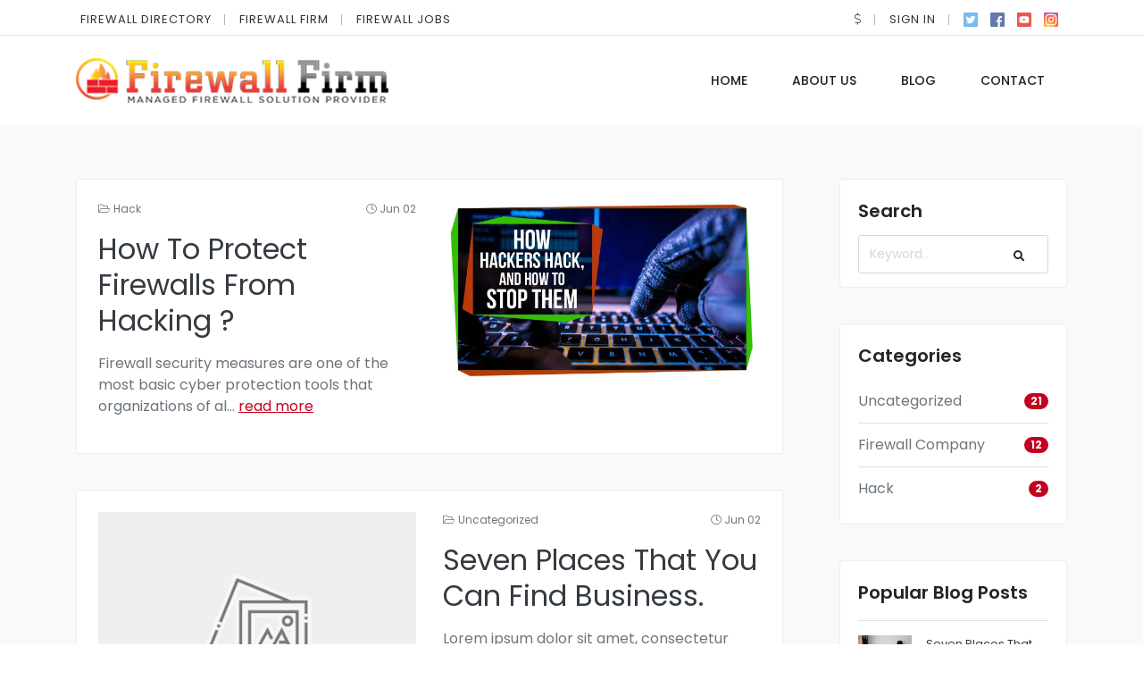

--- FILE ---
content_type: text/html; charset=UTF-8
request_url: https://firewall.directory/tag/jaipur/
body_size: 12189
content:
<!DOCTYPE html>
<html xmlns="http://www.w3.org/1999/xhtml" dir="ltr" lang="en-US"
	prefix="og: https://ogp.me/ns#" >
<!--[if lte IE 8 ]>
<html lang="en" class="ie ie8">
   <![endif]-->
<!--[if IE 9 ]>
   <html lang="en" class="ie">
      <![endif]-->
<head>
<meta charset="utf-8">
<meta http-equiv="X-UA-Compatible" content="IE=edge">
<meta name="viewport" content="width=device-width, initial-scale=1, shrink-to-fit=no">
<!--[if IE]><meta http-equiv="X-UA-Compatible" content="IE=edge" /><![endif]-->

	<style>img:is([sizes="auto" i], [sizes^="auto," i]) { contain-intrinsic-size: 3000px 1500px }</style>
	
		<!-- All in One SEO 4.3.6.1 - aioseo.com -->
		<title>Jaipur | Managed Cyber Security &amp; Network Firewall Providers in India</title>
		<meta name="robots" content="max-image-preview:large" />
		<link rel="canonical" href="https://firewall.directory/tag/jaipur/" />
		<meta name="generator" content="All in One SEO (AIOSEO) 4.3.6.1 " />
		<script type="application/ld+json" class="aioseo-schema">
			{"@context":"https:\/\/schema.org","@graph":[{"@type":"BreadcrumbList","@id":"https:\/\/firewall.directory\/tag\/jaipur\/#breadcrumblist","itemListElement":[{"@type":"ListItem","@id":"https:\/\/firewall.directory\/#listItem","position":1,"item":{"@type":"WebPage","@id":"https:\/\/firewall.directory\/","name":"Home","description":"Firewall Directory - TOP List of Software Firewall, Cloud Firewall, Hardware Appliances Firewall, Web Application Firewall Security Provider companies in India","url":"https:\/\/firewall.directory\/"},"nextItem":"https:\/\/firewall.directory\/tag\/jaipur\/#listItem"},{"@type":"ListItem","@id":"https:\/\/firewall.directory\/tag\/jaipur\/#listItem","position":2,"item":{"@type":"WebPage","@id":"https:\/\/firewall.directory\/tag\/jaipur\/","name":"Jaipur","url":"https:\/\/firewall.directory\/tag\/jaipur\/"},"previousItem":"https:\/\/firewall.directory\/#listItem"}]},{"@type":"CollectionPage","@id":"https:\/\/firewall.directory\/tag\/jaipur\/#collectionpage","url":"https:\/\/firewall.directory\/tag\/jaipur\/","name":"Jaipur | Managed Cyber Security & Network Firewall Providers in India","inLanguage":"en-US","isPartOf":{"@id":"https:\/\/firewall.directory\/#website"},"breadcrumb":{"@id":"https:\/\/firewall.directory\/tag\/jaipur\/#breadcrumblist"}},{"@type":"Organization","@id":"https:\/\/firewall.directory\/#organization","name":"Managed Firewall Security Service Providers in India","url":"https:\/\/firewall.directory\/","logo":{"@type":"ImageObject","url":"https:\/\/firewall.directory\/wp-content\/uploads\/2019\/03\/Firewall_Firm.png","@id":"https:\/\/firewall.directory\/#organizationLogo","width":350,"height":50},"image":{"@id":"https:\/\/firewall.directory\/#organizationLogo"},"contactPoint":{"@type":"ContactPoint","telephone":"+919582907788","contactType":"Sales"}},{"@type":"WebSite","@id":"https:\/\/firewall.directory\/#website","url":"https:\/\/firewall.directory\/","name":"Managed Cyber Security & Network Firewall Providers in India","description":"Firewall Directory - TOP List of Software Firewall, Cloud Firewall, Hardware Appliances Firewall, Web Application Firewall Security Provider companies in India","inLanguage":"en-US","publisher":{"@id":"https:\/\/firewall.directory\/#organization"}}]}
		</script>
		<!-- All in One SEO -->

<style id='classic-theme-styles-inline-css' type='text/css'>
/*! This file is auto-generated */
.wp-block-button__link{color:#fff;background-color:#32373c;border-radius:9999px;box-shadow:none;text-decoration:none;padding:calc(.667em + 2px) calc(1.333em + 2px);font-size:1.125em}.wp-block-file__button{background:#32373c;color:#fff;text-decoration:none}
</style>
<style id='global-styles-inline-css' type='text/css'>
:root{--wp--preset--aspect-ratio--square: 1;--wp--preset--aspect-ratio--4-3: 4/3;--wp--preset--aspect-ratio--3-4: 3/4;--wp--preset--aspect-ratio--3-2: 3/2;--wp--preset--aspect-ratio--2-3: 2/3;--wp--preset--aspect-ratio--16-9: 16/9;--wp--preset--aspect-ratio--9-16: 9/16;--wp--preset--color--black: #000000;--wp--preset--color--cyan-bluish-gray: #abb8c3;--wp--preset--color--white: #ffffff;--wp--preset--color--pale-pink: #f78da7;--wp--preset--color--vivid-red: #cf2e2e;--wp--preset--color--luminous-vivid-orange: #ff6900;--wp--preset--color--luminous-vivid-amber: #fcb900;--wp--preset--color--light-green-cyan: #7bdcb5;--wp--preset--color--vivid-green-cyan: #00d084;--wp--preset--color--pale-cyan-blue: #8ed1fc;--wp--preset--color--vivid-cyan-blue: #0693e3;--wp--preset--color--vivid-purple: #9b51e0;--wp--preset--gradient--vivid-cyan-blue-to-vivid-purple: linear-gradient(135deg,rgba(6,147,227,1) 0%,rgb(155,81,224) 100%);--wp--preset--gradient--light-green-cyan-to-vivid-green-cyan: linear-gradient(135deg,rgb(122,220,180) 0%,rgb(0,208,130) 100%);--wp--preset--gradient--luminous-vivid-amber-to-luminous-vivid-orange: linear-gradient(135deg,rgba(252,185,0,1) 0%,rgba(255,105,0,1) 100%);--wp--preset--gradient--luminous-vivid-orange-to-vivid-red: linear-gradient(135deg,rgba(255,105,0,1) 0%,rgb(207,46,46) 100%);--wp--preset--gradient--very-light-gray-to-cyan-bluish-gray: linear-gradient(135deg,rgb(238,238,238) 0%,rgb(169,184,195) 100%);--wp--preset--gradient--cool-to-warm-spectrum: linear-gradient(135deg,rgb(74,234,220) 0%,rgb(151,120,209) 20%,rgb(207,42,186) 40%,rgb(238,44,130) 60%,rgb(251,105,98) 80%,rgb(254,248,76) 100%);--wp--preset--gradient--blush-light-purple: linear-gradient(135deg,rgb(255,206,236) 0%,rgb(152,150,240) 100%);--wp--preset--gradient--blush-bordeaux: linear-gradient(135deg,rgb(254,205,165) 0%,rgb(254,45,45) 50%,rgb(107,0,62) 100%);--wp--preset--gradient--luminous-dusk: linear-gradient(135deg,rgb(255,203,112) 0%,rgb(199,81,192) 50%,rgb(65,88,208) 100%);--wp--preset--gradient--pale-ocean: linear-gradient(135deg,rgb(255,245,203) 0%,rgb(182,227,212) 50%,rgb(51,167,181) 100%);--wp--preset--gradient--electric-grass: linear-gradient(135deg,rgb(202,248,128) 0%,rgb(113,206,126) 100%);--wp--preset--gradient--midnight: linear-gradient(135deg,rgb(2,3,129) 0%,rgb(40,116,252) 100%);--wp--preset--font-size--small: 13px;--wp--preset--font-size--medium: 20px;--wp--preset--font-size--large: 36px;--wp--preset--font-size--x-large: 42px;--wp--preset--spacing--20: 0.44rem;--wp--preset--spacing--30: 0.67rem;--wp--preset--spacing--40: 1rem;--wp--preset--spacing--50: 1.5rem;--wp--preset--spacing--60: 2.25rem;--wp--preset--spacing--70: 3.38rem;--wp--preset--spacing--80: 5.06rem;--wp--preset--shadow--natural: 6px 6px 9px rgba(0, 0, 0, 0.2);--wp--preset--shadow--deep: 12px 12px 50px rgba(0, 0, 0, 0.4);--wp--preset--shadow--sharp: 6px 6px 0px rgba(0, 0, 0, 0.2);--wp--preset--shadow--outlined: 6px 6px 0px -3px rgba(255, 255, 255, 1), 6px 6px rgba(0, 0, 0, 1);--wp--preset--shadow--crisp: 6px 6px 0px rgba(0, 0, 0, 1);}:where(.is-layout-flex){gap: 0.5em;}:where(.is-layout-grid){gap: 0.5em;}body .is-layout-flex{display: flex;}.is-layout-flex{flex-wrap: wrap;align-items: center;}.is-layout-flex > :is(*, div){margin: 0;}body .is-layout-grid{display: grid;}.is-layout-grid > :is(*, div){margin: 0;}:where(.wp-block-columns.is-layout-flex){gap: 2em;}:where(.wp-block-columns.is-layout-grid){gap: 2em;}:where(.wp-block-post-template.is-layout-flex){gap: 1.25em;}:where(.wp-block-post-template.is-layout-grid){gap: 1.25em;}.has-black-color{color: var(--wp--preset--color--black) !important;}.has-cyan-bluish-gray-color{color: var(--wp--preset--color--cyan-bluish-gray) !important;}.has-white-color{color: var(--wp--preset--color--white) !important;}.has-pale-pink-color{color: var(--wp--preset--color--pale-pink) !important;}.has-vivid-red-color{color: var(--wp--preset--color--vivid-red) !important;}.has-luminous-vivid-orange-color{color: var(--wp--preset--color--luminous-vivid-orange) !important;}.has-luminous-vivid-amber-color{color: var(--wp--preset--color--luminous-vivid-amber) !important;}.has-light-green-cyan-color{color: var(--wp--preset--color--light-green-cyan) !important;}.has-vivid-green-cyan-color{color: var(--wp--preset--color--vivid-green-cyan) !important;}.has-pale-cyan-blue-color{color: var(--wp--preset--color--pale-cyan-blue) !important;}.has-vivid-cyan-blue-color{color: var(--wp--preset--color--vivid-cyan-blue) !important;}.has-vivid-purple-color{color: var(--wp--preset--color--vivid-purple) !important;}.has-black-background-color{background-color: var(--wp--preset--color--black) !important;}.has-cyan-bluish-gray-background-color{background-color: var(--wp--preset--color--cyan-bluish-gray) !important;}.has-white-background-color{background-color: var(--wp--preset--color--white) !important;}.has-pale-pink-background-color{background-color: var(--wp--preset--color--pale-pink) !important;}.has-vivid-red-background-color{background-color: var(--wp--preset--color--vivid-red) !important;}.has-luminous-vivid-orange-background-color{background-color: var(--wp--preset--color--luminous-vivid-orange) !important;}.has-luminous-vivid-amber-background-color{background-color: var(--wp--preset--color--luminous-vivid-amber) !important;}.has-light-green-cyan-background-color{background-color: var(--wp--preset--color--light-green-cyan) !important;}.has-vivid-green-cyan-background-color{background-color: var(--wp--preset--color--vivid-green-cyan) !important;}.has-pale-cyan-blue-background-color{background-color: var(--wp--preset--color--pale-cyan-blue) !important;}.has-vivid-cyan-blue-background-color{background-color: var(--wp--preset--color--vivid-cyan-blue) !important;}.has-vivid-purple-background-color{background-color: var(--wp--preset--color--vivid-purple) !important;}.has-black-border-color{border-color: var(--wp--preset--color--black) !important;}.has-cyan-bluish-gray-border-color{border-color: var(--wp--preset--color--cyan-bluish-gray) !important;}.has-white-border-color{border-color: var(--wp--preset--color--white) !important;}.has-pale-pink-border-color{border-color: var(--wp--preset--color--pale-pink) !important;}.has-vivid-red-border-color{border-color: var(--wp--preset--color--vivid-red) !important;}.has-luminous-vivid-orange-border-color{border-color: var(--wp--preset--color--luminous-vivid-orange) !important;}.has-luminous-vivid-amber-border-color{border-color: var(--wp--preset--color--luminous-vivid-amber) !important;}.has-light-green-cyan-border-color{border-color: var(--wp--preset--color--light-green-cyan) !important;}.has-vivid-green-cyan-border-color{border-color: var(--wp--preset--color--vivid-green-cyan) !important;}.has-pale-cyan-blue-border-color{border-color: var(--wp--preset--color--pale-cyan-blue) !important;}.has-vivid-cyan-blue-border-color{border-color: var(--wp--preset--color--vivid-cyan-blue) !important;}.has-vivid-purple-border-color{border-color: var(--wp--preset--color--vivid-purple) !important;}.has-vivid-cyan-blue-to-vivid-purple-gradient-background{background: var(--wp--preset--gradient--vivid-cyan-blue-to-vivid-purple) !important;}.has-light-green-cyan-to-vivid-green-cyan-gradient-background{background: var(--wp--preset--gradient--light-green-cyan-to-vivid-green-cyan) !important;}.has-luminous-vivid-amber-to-luminous-vivid-orange-gradient-background{background: var(--wp--preset--gradient--luminous-vivid-amber-to-luminous-vivid-orange) !important;}.has-luminous-vivid-orange-to-vivid-red-gradient-background{background: var(--wp--preset--gradient--luminous-vivid-orange-to-vivid-red) !important;}.has-very-light-gray-to-cyan-bluish-gray-gradient-background{background: var(--wp--preset--gradient--very-light-gray-to-cyan-bluish-gray) !important;}.has-cool-to-warm-spectrum-gradient-background{background: var(--wp--preset--gradient--cool-to-warm-spectrum) !important;}.has-blush-light-purple-gradient-background{background: var(--wp--preset--gradient--blush-light-purple) !important;}.has-blush-bordeaux-gradient-background{background: var(--wp--preset--gradient--blush-bordeaux) !important;}.has-luminous-dusk-gradient-background{background: var(--wp--preset--gradient--luminous-dusk) !important;}.has-pale-ocean-gradient-background{background: var(--wp--preset--gradient--pale-ocean) !important;}.has-electric-grass-gradient-background{background: var(--wp--preset--gradient--electric-grass) !important;}.has-midnight-gradient-background{background: var(--wp--preset--gradient--midnight) !important;}.has-small-font-size{font-size: var(--wp--preset--font-size--small) !important;}.has-medium-font-size{font-size: var(--wp--preset--font-size--medium) !important;}.has-large-font-size{font-size: var(--wp--preset--font-size--large) !important;}.has-x-large-font-size{font-size: var(--wp--preset--font-size--x-large) !important;}
:where(.wp-block-post-template.is-layout-flex){gap: 1.25em;}:where(.wp-block-post-template.is-layout-grid){gap: 1.25em;}
:where(.wp-block-columns.is-layout-flex){gap: 2em;}:where(.wp-block-columns.is-layout-grid){gap: 2em;}
:root :where(.wp-block-pullquote){font-size: 1.5em;line-height: 1.6;}
</style>
<script type="text/javascript" src="https://firewall.directory/wp-includes/js/jquery/jquery.min.js?ver=3.7.1" id="jquery-core-js"></script>
<style>.preload-hide { display:none; }</style><link rel="icon" href="https://firewall.directory/wp-content/uploads/2021/06/favicon.png" sizes="32x32" />
<link rel="icon" href="https://firewall.directory/wp-content/uploads/2021/06/favicon.png" sizes="192x192" />
<link rel="apple-touch-icon" href="https://firewall.directory/wp-content/uploads/2021/06/favicon.png" />
<meta name="msapplication-TileImage" content="https://firewall.directory/wp-content/uploads/2021/06/favicon.png" />
</head>


<body class="archive tag tag-jaipur tag-80 wp-custom-logo wp-theme-DT10 body-hide-footer theme-dt innerpage elementor-default elementor-kit-328">

<div id="wrapper" style="display:none;">

<div id="sidebar-wrapper" style="display:none;">
  
<div class="sidebar-content"> <a href="https://firewall.directory" class="sidebar-logo btn-block mt-4"> <img src='http://firewall.directory/wp-content/uploads/2019/03/Firewall_Firm.png' alt='logo' class='img-fluid navbar-brand-light' /> </a>
  <div class="sidebar-heading text-center  mt-4">
    <button class="navbar-toggler menu-toggle">
    <div class="fal fa-bars text-light">&nbsp;</div>
    </button>
    <hr>
  </div>
  <ul id="menu-main_menu" class="navbar-nav"><li itemscope="itemscope" itemtype="https://www.schema.org/SiteNavigationElement" id="menu-item-46" class="menu-item menu-item-type-custom menu-item-object-custom menu-item-home menu-item-46 nav-item"><a title="Home" href="https://firewall.directory/" class="nav-link">Home</a></li>
<li itemscope="itemscope" itemtype="https://www.schema.org/SiteNavigationElement" id="menu-item-47" class="menu-item menu-item-type-post_type menu-item-object-page menu-item-47 nav-item"><a title="About Us" href="https://firewall.directory/about-us/" class="nav-link">About Us</a></li>
<li itemscope="itemscope" itemtype="https://www.schema.org/SiteNavigationElement" id="menu-item-50" class="menu-item menu-item-type-post_type menu-item-object-page menu-item-50 nav-item"><a title="Blog" href="https://firewall.directory/blog/" class="nav-link">Blog</a></li>
<li itemscope="itemscope" itemtype="https://www.schema.org/SiteNavigationElement" id="menu-item-51" class="menu-item menu-item-type-post_type menu-item-object-page menu-item-51 nav-item"><a title="Contact" href="https://firewall.directory/contact/" class="nav-link">Contact</a></li>
</ul>  <hr />
    <a class="btn btn-light btn-md btn-block" href="https://firewall.directory/wp-login.php">Sign In</a>
      </div></div>

<main id="page-content-wrapper" class="with-mobilemenu">
<header class="elementor_header header7 bg-white b-bottom shadow-sm">
  <nav class="elementor_topmenu d-none d-md-block bg-white text-dark border-bottom text-light">
  <div class="container">
    <div class="row">
      <div class="col-md-6 pr-0"> <ul id="menu-top_menu" class="clearfix mb-0 seperator list-inline mb-0"><li itemscope="itemscope" itemtype="https://www.schema.org/SiteNavigationElement" id="list-inline-item-462" class="list-inline-item list-inline-item-type-custom list-inline-item-object-custom list-inline-item-home list-inline-item-462 nav-item"><a title="Firewall Directory" href="https://firewall.directory/" class="nav-link">Firewall Directory</a></li>
<li itemscope="itemscope" itemtype="https://www.schema.org/SiteNavigationElement" id="list-inline-item-491" class="list-inline-item list-inline-item-type-custom list-inline-item-object-custom list-inline-item-491 nav-item"><a title="Firewall Firm" href="https://firewall.firm.in" class="nav-link">Firewall Firm</a></li>
<li itemscope="itemscope" itemtype="https://www.schema.org/SiteNavigationElement" id="list-inline-item-492" class="list-inline-item list-inline-item-type-custom list-inline-item-object-custom list-inline-item-492 nav-item"><a title="Firewall Jobs" href="https://firewall.firm.in/jobs" class="nav-link">Firewall Jobs</a></li>
</ul> </div>
      <div class="col d-none d-md-block">
        <ul class="list-inline p-0 mb-0 float-right seperator">
        
                    
          <li class="list-inline-item dropdown w  hide-mobile"> <a href="#" class="dropdown-toggle noc" role="button" data-toggle="dropdown" aria-haspopup="true" aria-expanded="false">
          
           	               <i class="fal fa-dollar-sign"></i>
                        </a>
            
            
            <div class="dropdown-menu mt-n2">
                            <a class="dropdown-item" href="https://firewall.directory/tag/jaipur/?c=USD"> 
              
                             <i class="fal fa-dollar-sign float-right mt-2"></i>
                            USD</a>
                            <a class="dropdown-item" href="https://firewall.directory/tag/jaipur/?c=GBP"> 
              
                             <i class="fal fa-pound-sign float-right mt-2"></i>
                            GBP</a>
                            <a class="dropdown-item" href="https://firewall.directory/tag/jaipur/?c=EUR"> 
              
                             <i class="fal fa-euro-sign float-right mt-2"></i>
                            EUR</a>
                            <a class="dropdown-item" href="https://firewall.directory/tag/jaipur/?c=CAD"> 
              
                             <i class="fal fa-dollar-sign float-right mt-2"></i>
                            CAD</a>
                            <a class="dropdown-item" href="https://firewall.directory/tag/jaipur/?c=AUD"> 
              
                             <i class="fal fa-dollar-sign float-right mt-2"></i>
                            AUD</a>
                            <a class="dropdown-item" href="https://firewall.directory/tag/jaipur/?c=JPY"> 
              
                             <i class="fal fa-yen-sign float-right mt-2"></i>
                            JPY</a>
                            <a class="dropdown-item" href="https://firewall.directory/tag/jaipur/?c=INR"> 
              
                             <i class="fal fa-rupee-sign float-right mt-2"></i>
                            INR</a>
                            <a class="dropdown-item" href="https://firewall.directory/tag/jaipur/?c=RUB"> 
              
                             <i class="fal fa-ruble-sign float-right mt-2"></i>
                            RUB</a>
                            <a class="dropdown-item" href="https://firewall.directory/tag/jaipur/?c=TRY"> 
              
                             <i class="fal fa-lira-sign float-right mt-2"></i>
                            TRY</a>
                            <a class="dropdown-item" href="https://firewall.directory/tag/jaipur/?c=PTS"> 
              
                             <span class="float-right mt-1">&#8359;</span>
                            PTS</a>
                            <a class="dropdown-item" href="https://firewall.directory/tag/jaipur/?c=BTC"> 
              
                             <i class="fab fa-bitcoin float-right mt-2"></i>
                            BTC</a>
                          </div>
          </li>
          
                  
                
           
                    <li class="list-inline-item">
          <a href="javascript:void(0);" onclick="processLogin();"> Sign In</a>         
           </li>
                      
                    
          
                    <li class="list-inline-item pr-0">
            <div class="socials">
                            <a class="social" target="_blank" href="https://www.twitter.com/#" title="Twitter"> <img data-src="https://firewall.directory/wp-content/themes/DT10/framework/images/twitter_icon.svg" alt="twitter" class="img-fluid lazy" height="16" width="16" /> </a>
                                          <a class="social" target="_blank" href="https://www.facebook.com/#" title="Facebook"> <img data-src="https://firewall.directory/wp-content/themes/DT10/framework/images/facebook_icon.svg" alt="twitter" class="img-fluid lazy" height="16" width="16" /> </a>
                                          <a class="social" target="_blank" href="https://www.youtube.com/#" title="YouTube"> <img data-src="https://firewall.directory/wp-content/themes/DT10/framework/images/youtube_icon.svg" alt="twitter" class="img-fluid lazy" height="16" width="16" /> </a>
                                          <a class="social" target="_blank" href="https://www.instagram.com/#" title="Instagram"> <img data-src="https://firewall.directory/wp-content/themes/DT10/framework/images/instagram_icon.svg" alt="twitter" class="img-fluid lazy" height="16" width="16" /> </a>
                          </div>
          </li>
        </ul>
      </div>
    </div>
  </div>
</nav>
  
  <nav class="elementor_mainmenu navbar navbar-light navbar-expand-lg">
    <div class="container"> <a class="navbar-brand" href="https://firewall.directory"> <img src='http://firewall.directory/wp-content/uploads/2019/03/Firewall_Firm.png' alt='logo' class='img-fluid navbar-brand-light' /> <img src='http://firewall.directory/wp-content/uploads/2019/03/Firewall_Firm.png' alt='logo' class='img-fluid navbar-brand-dark' /> </a>
      <div class="collapse navbar-collapse main-menu justify-content-end" id="header1_buttonmenubar"> <ul id="menu-main_menu-1" class="navbar-nav"><li itemscope="itemscope" itemtype="https://www.schema.org/SiteNavigationElement" class="menu-item menu-item-type-custom menu-item-object-custom menu-item-home menu-item-46 nav-item"><a title="Home" href="https://firewall.directory/" class="nav-link">Home</a></li>
<li itemscope="itemscope" itemtype="https://www.schema.org/SiteNavigationElement" class="menu-item menu-item-type-post_type menu-item-object-page menu-item-47 nav-item"><a title="About Us" href="https://firewall.directory/about-us/" class="nav-link">About Us</a></li>
<li itemscope="itemscope" itemtype="https://www.schema.org/SiteNavigationElement" class="menu-item menu-item-type-post_type menu-item-object-page menu-item-50 nav-item"><a title="Blog" href="https://firewall.directory/blog/" class="nav-link">Blog</a></li>
<li itemscope="itemscope" itemtype="https://www.schema.org/SiteNavigationElement" class="menu-item menu-item-type-post_type menu-item-object-page menu-item-51 nav-item"><a title="Contact" href="https://firewall.directory/contact/" class="nav-link">Contact</a></li>
</ul> </div>
            <button class="navbar-toggler menu-toggle tm border-0"><span class="fal fa-bars">&nbsp;</span></button>
          </div>
  </nav>
</header><section class="section-60 bg-light">
<div class="container">
<div class="row">
<div class="col pr-md-5">       
      
<div class="card card-blog-post p-4 border-light rounded-0">
   <div class="row d-flex flex-row-reverse">
      <div class="col">
            <a href="https://firewall.directory/how-to-protect-firewalls-from-hacking/">
            <img data-src="https://firewall.directory/wp-content/uploads/2021/06/How_Hackers_Hack_How_to_Stop_them.jpg" alt="How to Protect firewalls from hacking ?" class="img-fluid mb-4 mb-md-0 lazy">  
            </a>
      </div>
      <div class="col-md-6">
         <div class="d-flex justify-content-between">
            <span class="text-muted">
            <i class="fal fa-folder-open"></i> 
            <a href="https://firewall.directory/category/hack/" rel="category tag">Hack</a>            </span>
            <span class="text-muted">
            <i class="fal fa-clock"></i> 
            <time datetime="2021-06-02 04:07:32">Jun 02</time>
            </span>
         </div>
         <h3 class="pt-2 pt-md-3 pb-2 h2 font-weight-normal line-height-40">
            <a href="https://firewall.directory/how-to-protect-firewalls-from-hacking/" class="text-decoration-none text-dark">How to Protect firewalls from hacking ?</a>
         </h3>
         <p class="text-muted"><span class='shortcode_excerpt'>Firewall security measures are one of the most basic cyber protection tools that organizations of al</span>... <u><a class="text-primary" href="https://firewall.directory/how-to-protect-firewalls-from-hacking/">read more</a></u></p>
         
      </div>
   </div>
</div>
   
          
      
<div class="card card-blog-post p-4 border-light rounded-0">
   <div class="row d-flex ">
      <div class="col">
            <a href="https://firewall.directory/seven-places-that-you-can-find-business/">
            <img data-src="https://firewall.directory/wp-content/themes/DT10/framework/images/nophoto.jpg" alt="Seven Places That You Can Find Business." class="img-fluid mb-4 mb-md-0 lazy">  
            </a>
      </div>
      <div class="col-md-6">
         <div class="d-flex justify-content-between">
            <span class="text-muted">
            <i class="fal fa-folder-open"></i> 
            <a href="https://firewall.directory/category/uncategorized/" rel="category tag">Uncategorized</a>            </span>
            <span class="text-muted">
            <i class="fal fa-clock"></i> 
            <time datetime="2021-06-02 04:07:32">Jun 02</time>
            </span>
         </div>
         <h3 class="pt-2 pt-md-3 pb-2 h2 font-weight-normal line-height-40">
            <a href="https://firewall.directory/seven-places-that-you-can-find-business/" class="text-decoration-none text-dark">Seven Places That You Can Find Business.</a>
         </h3>
         <p class="text-muted"><span class='shortcode_excerpt'>Lorem ipsum dolor sit amet, consectetur adipiscing elit, sed do eiusmod tempor incididunt ut labore </span>... <u><a class="text-primary" href="https://firewall.directory/seven-places-that-you-can-find-business/">read more</a></u></p>
         
      </div>
   </div>
</div>
   
          
      
<div class="card card-blog-post p-4 border-light rounded-0">
   <div class="row d-flex flex-row-reverse">
      <div class="col">
            <a href="https://firewall.directory/best-firewall-review-buyers-guide/">
            <img data-src="https://firewall.directory/wp-content/uploads/2019/09/Firewall_Banner.jpg" alt="Best Firewall Review & Buyers Guide" class="img-fluid mb-4 mb-md-0 lazy">  
            </a>
      </div>
      <div class="col-md-6">
         <div class="d-flex justify-content-between">
            <span class="text-muted">
            <i class="fal fa-folder-open"></i> 
            <a href="https://firewall.directory/category/uncategorized/" rel="category tag">Uncategorized</a>            </span>
            <span class="text-muted">
            <i class="fal fa-clock"></i> 
            <time datetime="2021-06-02 04:07:32">Jun 02</time>
            </span>
         </div>
         <h3 class="pt-2 pt-md-3 pb-2 h2 font-weight-normal line-height-40">
            <a href="https://firewall.directory/best-firewall-review-buyers-guide/" class="text-decoration-none text-dark">Best Firewall Review &amp; Buyers Guide</a>
         </h3>
         <p class="text-muted"><span class='shortcode_excerpt'>Best Firewall Review &amp; Buyers GuideFirewall Firm&#039;s Firewall Directory consolidates Best F</span>... <u><a class="text-primary" href="https://firewall.directory/best-firewall-review-buyers-guide/">read more</a></u></p>
         
      </div>
   </div>
</div>
   
          
      
<div class="card card-blog-post p-4 border-light rounded-0">
   <div class="row d-flex ">
      <div class="col">
            <a href="https://firewall.directory/think-youre-an-expert-in-business-take-this-quiz-now-to-find-out/">
            <img data-src="https://firewall.directory/wp-content/themes/DT10/framework/images/nophoto.jpg" alt="Think You're An Expert In Business? Take This Quiz Now To Find Out." class="img-fluid mb-4 mb-md-0 lazy">  
            </a>
      </div>
      <div class="col-md-6">
         <div class="d-flex justify-content-between">
            <span class="text-muted">
            <i class="fal fa-folder-open"></i> 
            <a href="https://firewall.directory/category/uncategorized/" rel="category tag">Uncategorized</a>            </span>
            <span class="text-muted">
            <i class="fal fa-clock"></i> 
            <time datetime="2021-06-02 04:07:32">Jun 02</time>
            </span>
         </div>
         <h3 class="pt-2 pt-md-3 pb-2 h2 font-weight-normal line-height-40">
            <a href="https://firewall.directory/think-youre-an-expert-in-business-take-this-quiz-now-to-find-out/" class="text-decoration-none text-dark"><span class="title-long">Think You&#039;re An Expert In Business? Take This Quiz Now To Find Out.</span></a>
         </h3>
         <p class="text-muted"><span class='shortcode_excerpt'>Lorem ipsum dolor sit amet, consectetur adipiscing elit, sed do eiusmod tempor incididunt ut labore </span>... <u><a class="text-primary" href="https://firewall.directory/think-youre-an-expert-in-business-take-this-quiz-now-to-find-out/">read more</a></u></p>
         
      </div>
   </div>
</div>
   
          
      
<div class="card card-blog-post p-4 border-light rounded-0">
   <div class="row d-flex flex-row-reverse">
      <div class="col">
            <a href="https://firewall.directory/the-story-of-business-has-just-gone-viral/">
            <img data-src="https://firewall.directory/wp-content/uploads/2019/09/Firewall_Banner.jpg" alt="The Story Of Business Has Just Gone Viral!" class="img-fluid mb-4 mb-md-0 lazy">  
            </a>
      </div>
      <div class="col-md-6">
         <div class="d-flex justify-content-between">
            <span class="text-muted">
            <i class="fal fa-folder-open"></i> 
            <a href="https://firewall.directory/category/uncategorized/" rel="category tag">Uncategorized</a>            </span>
            <span class="text-muted">
            <i class="fal fa-clock"></i> 
            <time datetime="2021-06-02 04:07:32">Jun 02</time>
            </span>
         </div>
         <h3 class="pt-2 pt-md-3 pb-2 h2 font-weight-normal line-height-40">
            <a href="https://firewall.directory/the-story-of-business-has-just-gone-viral/" class="text-decoration-none text-dark">The Story Of Business Has Just Gone Viral!</a>
         </h3>
         <p class="text-muted"><span class='shortcode_excerpt'>Lorem ipsum dolor sit amet, consectetur adipiscing elit, sed do eiusmod tempor incididunt ut labore </span>... <u><a class="text-primary" href="https://firewall.directory/the-story-of-business-has-just-gone-viral/">read more</a></u></p>
         
      </div>
   </div>
</div>
   
          
      
<div class="card card-blog-post p-4 border-light rounded-0">
   <div class="row d-flex ">
      <div class="col">
            <a href="https://firewall.directory/vulnerable-web-applications-on-developers-computers-allow-hackers-to-bypass-corporate-firewalls/">
            <img data-src="https://firewall.directory/wp-content/uploads/2021/06/XAMPP-3.jpg" alt="Vulnerable Web Applications on Developers, Computers Allow Hackers to Bypass Corporate Firewalls" class="img-fluid mb-4 mb-md-0 lazy">  
            </a>
      </div>
      <div class="col-md-6">
         <div class="d-flex justify-content-between">
            <span class="text-muted">
            <i class="fal fa-folder-open"></i> 
            <a href="https://firewall.directory/category/hack/" rel="category tag">Hack</a>            </span>
            <span class="text-muted">
            <i class="fal fa-clock"></i> 
            <time datetime="2021-06-02 04:07:32">Jun 02</time>
            </span>
         </div>
         <h3 class="pt-2 pt-md-3 pb-2 h2 font-weight-normal line-height-40">
            <a href="https://firewall.directory/vulnerable-web-applications-on-developers-computers-allow-hackers-to-bypass-corporate-firewalls/" class="text-decoration-none text-dark"><span class="title-long">Vulnerable Web Applications on Developers, Computers Allow Hackers to Bypass Corporate Firewalls</span></a>
         </h3>
         <p class="text-muted"><span class='shortcode_excerpt'>Vulnerable Web Applications on Developers, Computers Allow Hackers to Bypass Corporate FirewallsA </span>... <u><a class="text-primary" href="https://firewall.directory/vulnerable-web-applications-on-developers-computers-allow-hackers-to-bypass-corporate-firewalls/">read more</a></u></p>
         
      </div>
   </div>
</div>
   
          
      
<div class="card card-blog-post p-4 border-light rounded-0">
   <div class="row d-flex flex-row-reverse">
      <div class="col">
            <a href="https://firewall.directory/7-ways-to-tell-youre-suffering-from-an-obession-with-business/">
            <img data-src="https://firewall.directory/wp-content/themes/DT10/framework/images/nophoto.jpg" alt="7 Ways To Tell You're Suffering From An Obession With Business." class="img-fluid mb-4 mb-md-0 lazy">  
            </a>
      </div>
      <div class="col-md-6">
         <div class="d-flex justify-content-between">
            <span class="text-muted">
            <i class="fal fa-folder-open"></i> 
            <a href="https://firewall.directory/category/uncategorized/" rel="category tag">Uncategorized</a>            </span>
            <span class="text-muted">
            <i class="fal fa-clock"></i> 
            <time datetime="2021-06-02 04:07:32">Jun 02</time>
            </span>
         </div>
         <h3 class="pt-2 pt-md-3 pb-2 h2 font-weight-normal line-height-40">
            <a href="https://firewall.directory/7-ways-to-tell-youre-suffering-from-an-obession-with-business/" class="text-decoration-none text-dark"><span class="title-long">7 Ways To Tell You&#039;re Suffering From An Obession With Business.</span></a>
         </h3>
         <p class="text-muted"><span class='shortcode_excerpt'>Lorem ipsum dolor sit amet, consectetur adipiscing elit, sed do eiusmod tempor incididunt ut labore </span>... <u><a class="text-primary" href="https://firewall.directory/7-ways-to-tell-youre-suffering-from-an-obession-with-business/">read more</a></u></p>
         
      </div>
   </div>
</div>
   
          
      
<div class="card card-blog-post p-4 border-light rounded-0">
   <div class="row d-flex ">
      <div class="col">
            <a href="https://firewall.directory/5-questions-to-ask-at-business/">
            <img data-src="https://firewall.directory/wp-content/uploads/2019/09/Firewall_Banner.jpg" alt="5 Questions To Ask At Business." class="img-fluid mb-4 mb-md-0 lazy">  
            </a>
      </div>
      <div class="col-md-6">
         <div class="d-flex justify-content-between">
            <span class="text-muted">
            <i class="fal fa-folder-open"></i> 
            <a href="https://firewall.directory/category/uncategorized/" rel="category tag">Uncategorized</a>            </span>
            <span class="text-muted">
            <i class="fal fa-clock"></i> 
            <time datetime="2021-06-02 04:07:32">Jun 02</time>
            </span>
         </div>
         <h3 class="pt-2 pt-md-3 pb-2 h2 font-weight-normal line-height-40">
            <a href="https://firewall.directory/5-questions-to-ask-at-business/" class="text-decoration-none text-dark">5 Questions To Ask At Business.</a>
         </h3>
         <p class="text-muted"><span class='shortcode_excerpt'>Lorem ipsum dolor sit amet, consectetur adipiscing elit, sed do eiusmod tempor incididunt ut labore </span>... <u><a class="text-primary" href="https://firewall.directory/5-questions-to-ask-at-business/">read more</a></u></p>
         
      </div>
   </div>
</div>
   
          
      
<div class="card card-blog-post p-4 border-light rounded-0">
   <div class="row d-flex flex-row-reverse">
      <div class="col">
            <a href="https://firewall.directory/seven-top-reasons-why-you-face-obstacles-in-learning-business/">
            <img data-src="https://firewall.directory/wp-content/themes/DT10/framework/images/nophoto.jpg" alt="Seven Top Reasons Why You Face Obstacles In Learning Business." class="img-fluid mb-4 mb-md-0 lazy">  
            </a>
      </div>
      <div class="col-md-6">
         <div class="d-flex justify-content-between">
            <span class="text-muted">
            <i class="fal fa-folder-open"></i> 
            <a href="https://firewall.directory/category/uncategorized/" rel="category tag">Uncategorized</a>            </span>
            <span class="text-muted">
            <i class="fal fa-clock"></i> 
            <time datetime="2021-06-02 04:07:31">Jun 02</time>
            </span>
         </div>
         <h3 class="pt-2 pt-md-3 pb-2 h2 font-weight-normal line-height-40">
            <a href="https://firewall.directory/seven-top-reasons-why-you-face-obstacles-in-learning-business/" class="text-decoration-none text-dark"><span class="title-long">Seven Top Reasons Why You Face Obstacles In Learning Business.</span></a>
         </h3>
         <p class="text-muted"><span class='shortcode_excerpt'>Lorem ipsum dolor sit amet, consectetur adipiscing elit, sed do eiusmod tempor incididunt ut labore </span>... <u><a class="text-primary" href="https://firewall.directory/seven-top-reasons-why-you-face-obstacles-in-learning-business/">read more</a></u></p>
         
      </div>
   </div>
</div>
   
          
      
<div class="card card-blog-post p-4 border-light rounded-0">
   <div class="row d-flex ">
      <div class="col">
            <a href="https://firewall.directory/this-story-behind-business-will-haunt-you-forever/">
            <img data-src="https://firewall.directory/wp-content/themes/DT10/framework/images/nophoto.jpg" alt="This Story Behind Business Will Haunt You Forever!" class="img-fluid mb-4 mb-md-0 lazy">  
            </a>
      </div>
      <div class="col-md-6">
         <div class="d-flex justify-content-between">
            <span class="text-muted">
            <i class="fal fa-folder-open"></i> 
            <a href="https://firewall.directory/category/uncategorized/" rel="category tag">Uncategorized</a>            </span>
            <span class="text-muted">
            <i class="fal fa-clock"></i> 
            <time datetime="2021-06-02 04:07:31">Jun 02</time>
            </span>
         </div>
         <h3 class="pt-2 pt-md-3 pb-2 h2 font-weight-normal line-height-40">
            <a href="https://firewall.directory/this-story-behind-business-will-haunt-you-forever/" class="text-decoration-none text-dark">This Story Behind Business Will Haunt You Forever!</a>
         </h3>
         <p class="text-muted"><span class='shortcode_excerpt'>Lorem ipsum dolor sit amet, consectetur adipiscing elit, sed do eiusmod tempor incididunt ut labore </span>... <u><a class="text-primary" href="https://firewall.directory/this-story-behind-business-will-haunt-you-forever/">read more</a></u></p>
         
      </div>
   </div>
</div>
   
          
      
<div class="card card-blog-post p-4 border-light rounded-0">
   <div class="row d-flex flex-row-reverse">
      <div class="col">
            <a href="https://firewall.directory/why-is-business-so-famous/">
            <img data-src="https://firewall.directory/wp-content/themes/DT10/framework/images/nophoto.jpg" alt="Why Is Business So Famous?" class="img-fluid mb-4 mb-md-0 lazy">  
            </a>
      </div>
      <div class="col-md-6">
         <div class="d-flex justify-content-between">
            <span class="text-muted">
            <i class="fal fa-folder-open"></i> 
            <a href="https://firewall.directory/category/uncategorized/" rel="category tag">Uncategorized</a>            </span>
            <span class="text-muted">
            <i class="fal fa-clock"></i> 
            <time datetime="2021-06-02 04:07:31">Jun 02</time>
            </span>
         </div>
         <h3 class="pt-2 pt-md-3 pb-2 h2 font-weight-normal line-height-40">
            <a href="https://firewall.directory/why-is-business-so-famous/" class="text-decoration-none text-dark">Why Is Business So Famous?</a>
         </h3>
         <p class="text-muted"><span class='shortcode_excerpt'>Lorem ipsum dolor sit amet, consectetur adipiscing elit, sed do eiusmod tempor incididunt ut labore </span>... <u><a class="text-primary" href="https://firewall.directory/why-is-business-so-famous/">read more</a></u></p>
         
      </div>
   </div>
</div>
   
          
      
<div class="card card-blog-post p-4 border-light rounded-0">
   <div class="row d-flex ">
      <div class="col">
            <a href="https://firewall.directory/firewall-providers-in-india/">
            <img data-src="https://firewall.directory/wp-content/uploads/2019/09/Firewall_Banner.jpg" alt="Firewall Providers in India" class="img-fluid mb-4 mb-md-0 lazy">  
            </a>
      </div>
      <div class="col-md-6">
         <div class="d-flex justify-content-between">
            <span class="text-muted">
            <i class="fal fa-folder-open"></i> 
            <a href="https://firewall.directory/category/firewall-company/" rel="category tag">Firewall Company</a>            </span>
            <span class="text-muted">
            <i class="fal fa-clock"></i> 
            <time datetime="2019-09-07 14:44:17">Sep 07</time>
            </span>
         </div>
         <h3 class="pt-2 pt-md-3 pb-2 h2 font-weight-normal line-height-40">
            <a href="https://firewall.directory/firewall-providers-in-india/" class="text-decoration-none text-dark">Firewall Providers in India</a>
         </h3>
         <p class="text-muted"><span class='shortcode_excerpt'>Firewall Providers in India[caption id=&quot;attachment_6042&quot; align=&quot;aligncenter&quot; w</span>... <u><a class="text-primary" href="https://firewall.directory/firewall-providers-in-india/">read more</a></u></p>
         
      </div>
   </div>
</div>
   
   

<div class="my-4 pt-3  mobile-mb-4 mobile-pb-4"><ul class="pagination"><li class="page-item disabled "><a href="javascript:void(0);" class="page-link"><i class="fa fa-angle-left"></i> </a></li><li class="page-item active"><a href="https://firewall.directory/tag/jaipur/" class="page-link bg-primary" rel="nofollow">1</a></li><li class="page-item"><a href="https://firewall.directory/tag/jaipur/page/2/" class="page-link" rel="nofollow">2</a></li><li class="page-item"><a href="https://firewall.directory/tag/jaipur/page/3/" class="page-link" rel="nofollow">3</a></li><li class="page-item "><a href="https://firewall.directory/tag/jaipur/page/2/" class="page-link"> <i class="fa fa-angle-right nomargin" aria-hidden="true"></i> </a></li></ul></div>

 

</div>


 
<aside class="sidebar-blog col-lg-3 hide-mobile">


 
 
    
<div class="card card-blog">
  <div class="card-body">
    <h5 class="card-title">
      Search    </h5>
    <form action="http://firewall.directory/blog//" method="get">
      <div class="position-relative">
        <input type="text" class="form-control" name="keyword" placeholder="Keyword..">
        <button type="submit" class="position-absolute btn btn-sm" style="top:5px; right:10px;"><i class="fa fa-search"></i></button>
      </div>
    </form>
  </div>
</div>
   
   
<div class="card card-blog">
  <div class="card-body">
    <h5 class="card-title">Categories</h5>
    
 
<ul class="list-group list-group-flush">
  <li class="list-group-item d-flex justify-content-between align-items-center px-0">
<a href="https://firewall.directory/category/uncategorized/" class="text-muted">Uncategorized</a>
<span class="badge bg-primary text-white badge-pill">21</span>

</li>
<li class="list-group-item d-flex justify-content-between align-items-center px-0">
<a href="https://firewall.directory/category/firewall-company/" class="text-muted">Firewall Company</a>
<span class="badge bg-primary text-white badge-pill">12</span>

</li>
<li class="list-group-item d-flex justify-content-between align-items-center px-0">
<a href="https://firewall.directory/category/hack/" class="text-muted">Hack</a>
<span class="badge bg-primary text-white badge-pill">2</span>

</li>
</ul>

</div>
</div>
 

<div class="card card-blog">
  <div class="card-body">
    <h5 class="card-title">Popular Blog Posts</h5>
    <ul class="list-unstyled">
            <li class="media pt-3 border-top mt-3"> <a href="https://firewall.directory/seven-places-that-you-can-find-business/" style="max-width:60px;">
                <img src="https://www.premiumpress.com/_demoimages/blog/blog4.jpg" alt="" data-src="https://www.premiumpress.com/_demoimages/blog/blog4.jpg" class="ppt_image img-fluid" >                </a>
        <div class="media-body ml-3">
          <h5 class="mt-0 mb-2 small"><a href="https://firewall.directory/seven-places-that-you-can-find-business/" class="text-decoration-none text-dark">
            Seven Places That You Can Find Business.            </a></h5>
          <div class="text-muted small"><i class="fal fa-clock"></i> June 2, 2021</div>
        </div>
      </li>
            <li class="media pt-3 border-top mt-3"> <a href="https://firewall.directory/think-youre-an-expert-in-business-take-this-quiz-now-to-find-out/" style="max-width:60px;">
                <img src="https://www.premiumpress.com/_demoimages/blog/blog5.jpg" alt="" data-src="https://www.premiumpress.com/_demoimages/blog/blog5.jpg" class="ppt_image img-fluid" >                </a>
        <div class="media-body ml-3">
          <h5 class="mt-0 mb-2 small"><a href="https://firewall.directory/think-youre-an-expert-in-business-take-this-quiz-now-to-find-out/" class="text-decoration-none text-dark">
            Think You&#8217;re An Expert In Business? Take This Quiz Now To Find Out.            </a></h5>
          <div class="text-muted small"><i class="fal fa-clock"></i> June 2, 2021</div>
        </div>
      </li>
            <li class="media pt-3 border-top mt-3"> <a href="https://firewall.directory/the-story-of-business-has-just-gone-viral/" style="max-width:60px;">
                <img src="https://firewall.directory/wp-content/uploads/2019/09/Firewall_Banner-300x179.jpg" class="attachment-40x40x img-fluid size-40x40x img-fluid wp-post-image" alt="" decoding="async" loading="lazy" />                </a>
        <div class="media-body ml-3">
          <h5 class="mt-0 mb-2 small"><a href="https://firewall.directory/the-story-of-business-has-just-gone-viral/" class="text-decoration-none text-dark">
            The Story Of Business Has Just Gone Viral!            </a></h5>
          <div class="text-muted small"><i class="fal fa-clock"></i> June 2, 2021</div>
        </div>
      </li>
            <li class="media pt-3 border-top mt-3"> <a href="https://firewall.directory/7-ways-to-tell-youre-suffering-from-an-obession-with-business/" style="max-width:60px;">
                <img src="https://www.premiumpress.com/_demoimages/blog/blog6.jpg" alt="" data-src="https://www.premiumpress.com/_demoimages/blog/blog6.jpg" class="ppt_image img-fluid" >                </a>
        <div class="media-body ml-3">
          <h5 class="mt-0 mb-2 small"><a href="https://firewall.directory/7-ways-to-tell-youre-suffering-from-an-obession-with-business/" class="text-decoration-none text-dark">
            7 Ways To Tell You&#8217;re Suffering From An Obession With Business.            </a></h5>
          <div class="text-muted small"><i class="fal fa-clock"></i> June 2, 2021</div>
        </div>
      </li>
            <li class="media pt-3 border-top mt-3"> <a href="https://firewall.directory/how-to-protect-firewalls-from-hacking/" style="max-width:60px;">
                <img src="https://firewall.directory/wp-content/uploads/2021/06/How_Hackers_Hack_How_to_Stop_them-300x169.jpg" class="attachment-40x40x img-fluid size-40x40x img-fluid wp-post-image" alt="" decoding="async" loading="lazy" />                </a>
        <div class="media-body ml-3">
          <h5 class="mt-0 mb-2 small"><a href="https://firewall.directory/how-to-protect-firewalls-from-hacking/" class="text-decoration-none text-dark">
            How to Protect firewalls from hacking ?            </a></h5>
          <div class="text-muted small"><i class="fal fa-clock"></i> June 2, 2021</div>
        </div>
      </li>
                </ul>
  </div>
</div>
    
  



</aside>
 


</div>
</div>
</section>		<div data-elementor-type="page" data-elementor-id="484" class="elementor elementor-484">
						<div class="elementor-inner">
				<div class="elementor-section-wrap">
									<section class="elementor-section elementor-top-section elementor-element elementor-element-1ced1ba5 elementor-section-full_width elementor-section-height-default elementor-section-height-default" data-id="1ced1ba5" data-element_type="section">
						<div class="elementor-container elementor-column-gap-default">
							<div class="elementor-row">
					<div class="elementor-column elementor-col-100 elementor-inner-column elementor-element elementor-element-6f7d9687" data-id="6f7d9687" data-element_type="column">
			<div class="elementor-column-wrap elementor-element-populated">
							<div class="elementor-widget-wrap">
						<div class="elementor-element elementor-element-26dfb5d5 elementor-widget elementor-widget-new-hero" data-id="26dfb5d5" data-element_type="widget" data-widget_type="new-hero.default">
				<div class="elementor-widget-container">
			<footer class="footer block-cat-footer block-footer1 bg-white section-60 ">
  <div class="container">
    <div class="row">
      <div class="col-lg-4 col-md-6 text-center text-md-left">
                <a href="https://firewall.directory">
        <img src='http://firewall.directory/wp-content/uploads/2019/03/Firewall_Firm.png' alt='logo' class='img-fluid navbar-brand-dark' />        </a>
        <p class="mt-4 opacity-8 small line-height-30">
                    Firewall Firm, is an IT Monteur Company Firewall Security Solution Provider Company in Delhi NCR India.                  </p>
        <div class="socials mt-4 dark">
         
                    <a class="social" target="_blank" href="https://www.twitter.com/#" title="Twitter"><i class="fab fa-twitter"></i></a>
                              <a class="social" target="_blank" href="https://www.facebook.com/#" title="Facebook"><i class="fab fa-facebook"></i></a>
                              <a class="social" target="_blank" href="https://www.youtube.com/#" title="YouTube"><i class="fab fa-youtube"></i></a>
                    
                    <a class="social" target="_blank" href="https://www.instagram.com/#" title="Instagram"><i class="fab fa-instagram"></i></a>
                    
        </div>
              </div>
      <div class="col-lg-2 col-md-3 d-none d-md-block">
                                <div class="h5">Useful Links</div>
                <div style="line-height:35px;">
                    <ul id="menu-top_menu-1" class="links-vertical list-unstyled"><li itemscope="itemscope" itemtype="https://www.schema.org/SiteNavigationElement" class="menu-item menu-item-type-custom menu-item-object-custom menu-item-home menu-item-462 nav-item"><a title="Firewall Directory" href="https://firewall.directory/" class="opacity-8">Firewall Directory</a></li>
<li itemscope="itemscope" itemtype="https://www.schema.org/SiteNavigationElement" class="menu-item menu-item-type-custom menu-item-object-custom menu-item-491 nav-item"><a title="Firewall Firm" href="https://firewall.firm.in" class="opacity-8">Firewall Firm</a></li>
<li itemscope="itemscope" itemtype="https://www.schema.org/SiteNavigationElement" class="menu-item menu-item-type-custom menu-item-object-custom menu-item-492 nav-item"><a title="Firewall Jobs" href="https://firewall.firm.in/jobs" class="opacity-8">Firewall Jobs</a></li>
</ul>                  </div>
                      </div>
      <div class="col-lg-2 col-md-3  d-none d-md-block">
                        <div class="h5">Members</div>
                <div style="line-height:35px;">
                    <ul class="links-vertical list-unstyled" style="line-height:35px;">
            <li><a class="opacity-8" href="http://firewall.directory/my-account/">Members Area</a></li>
            <li><a class="opacity-8" href="http://firewall.directory/contact/">Contact Us</a></li>
            <li><a class="opacity-8" href="http://firewall.directory/privacy/">Privacy Policy</a></li>
            <li> <a class="opacity-8" href="http://firewall.directory/terms/">Terms</a></li>
          </ul>
                  </div>
              </div>
      <div class="col-lg-4 my-md-5 mt-lg-0 d-none d-md-block">
                <div class="h5">Join our newsletter</div>
        <p class="opacity-8 mb-3">We write rarely, but only the best content.</p>
         



<script>

function ajax_newsletter_signup12604(){

    jQuery.ajax({
        type: "POST",
        url: 'https://firewall.directory/',		
		dataType: 'json',
		data: {
            action: "newsletter_join",
			email: jQuery('#ppt_newsletter_mailme12604').val(),	 
        },
        success: function(r) {
			
			if(r.status == "ok"){
				jQuery('#newsletterthankyou12604').show();
				jQuery('#mailinglist-form12604').html('');
			}else{
				jQuery('#mailinglist-form12604').html("Invalid Email Address");
			}
			
        },
        error: function(e) {
            //console.log(e)
        }
    });

}
</script>

<div id="newsletterthankyou12604" style="display:none" class="newsletter-confirmation txt">
	<div class="h4">Email confirmation sent.</div>
	<p>Please check your email for a confirmation email.</p>
	<p class="small">Only once you've confirmed your email will you be subscribed to our newsletter.</p>
</div>

<form id="mailinglist-form12604" name="mailinglist-form12604" method="post" onSubmit="return IsEmailMailinglist12604();" class="footer-newsletter">
    

<div class="input-group">										 
<input type="text" name="ppt_newsletter_mailme12604" id="ppt_newsletter_mailme12604" value="" placeholder="Email Address Here.." style="height:46px;" class="form-control  rounded-0" /> 
<div class="input-group-append">
<button type="submit" class="btn  btn-secondary px-3">Join</button>
</div>	

  					
</div>  

     
        
         
 </form>
<script>
		function IsEmailMailinglist12604(){
		var pattern = new RegExp(/^(("[\w-+\s]+")|([\w-+]+(?:\.[\w-+]+)*)|("[\w-+\s]+")([\w-+]+(?:\.[\w-+]+)*))(@((?:[\w-+]+\.)*\w[\w-+]{0,66})\.([a-z]{2,6}(?:\.[a-z]{2})?)$)|(@\[?((25[0-5]\.|2[0-4][\d]\.|1[\d]{2}\.|[\d]{1,2}\.))((25[0-5]|2[0-4][\d]|1[\d]{2}|[\d]{1,2})\.){2}(25[0-5]|2[0-4][\d]|1[\d]{2}|[\d]{1,2})\]?$)/i);
			var de4 	= document.getElementById("ppt_newsletter_mailme12604");
			
			if(de4.value == ''){
			alert("Please enter your email.");
			de4.style.border = 'thin solid red';
			de4.focus();
			return false;
			}
			if( !pattern.test( de4.value ) ) {	
			alert("Invalid Email Address");
			de4.style.border = 'thin solid blue';
			de4.focus();
			return false;
			}
			ajax_newsletter_signup12604();
		 
		  	return false;
		}		
 </script>
 

 
        <div class="small opacity-8 mt-4">We'll never share your details. See our <a class="opacity-8" href="http://firewall.directory/privacy/">Privacy Policy</a></div>
              </div>
      <div class="col-md-12 small text-center text-md-left">
        <hr class="bg-white my-4" style="opacity:0.2" />
        
<div class="row px-0">
  <div class="col-md-6">
    <div class="copyright opacity-8">
            &copy; 2021 Firewall Firm is a Managed Firewall Security Solution Provider Company in India          </div>
  </div>
  <div class="col-md-6 text-right d-none d-md-block"> <img data-src="https://firewall.directory/wp-content/themes/DT10/framework/images/cards_all.svg" alt="cards" class="lazy" /> </div>
</div>
      </div>
    </div>
  </div>
</footer>
		</div>
				</div>
						</div>
					</div>
		</div>
								</div>
					</div>
		</section>
									</div>
			</div>
					</div>
		</main>
</div>
 
 
<div id="page-loading" style="height:400px; text-align:center; padding-top:300px;"> <img src="https://firewall.directory/wp-content/themes/DT10/framework/images/loading.svg" alt="loading page" /> </div>

 

<div class="footer-nav-area hidepage" style="display:none;" id="mobile-bottom-bar">
      <div class="container h-100 px-0">
        <div class="suha-footer-nav h-100">
          <ul class="h-100 list-unstyled d-flex align-items-center justify-content-between pl-0">
          
                    
          
                    
          
          <li ><a href="http://firewall.directory"><i class="fal fa-home"></i> Home</a></li>
          
                     
          
                    
          
                    
          
          <li ><a href="http://firewall.directory/?s="><i class="fal fa-search"></i> Search</a></li>
          
                     
          
                    
          
                    
          <li>
           <a href="javascript:void(0);" class="menu-toggle"><i class="fal fa-bars"></i> </a>
           </li>
          
          
                     
          
                    
          
                     
           
           <li >
           <a href="https://firewall.directory/wp-login.php"><i class="fal fa-user"></i> Login</a>
           </li>
          
          
                     
          
                    
          
                    
          
          <li ><a href="http://firewall.directory/blog/"><i class="fal fa-newspaper"></i> Blog</a></li>
          
                     
          
                    
    
          </ul>
        </div>
      </div>
</div>













<script type="speculationrules">
{"prefetch":[{"source":"document","where":{"and":[{"href_matches":"\/*"},{"not":{"href_matches":["\/wp-*.php","\/wp-admin\/*","\/wp-content\/uploads\/*","\/wp-content\/*","\/wp-content\/plugins\/*","\/wp-content\/themes\/DT10\/*","\/*\\?(.+)"]}},{"not":{"selector_matches":"a[rel~=\"nofollow\"]"}},{"not":{"selector_matches":".no-prefetch, .no-prefetch a"}}]},"eagerness":"conservative"}]}
</script>
<link rel='stylesheet' id='elementor-global-css' href='https://firewall.directory/wp-content/uploads/elementor/css/global.css?ver=6.8.3' type='text/css' media='all' />
<link rel='stylesheet' id='elementor-frontend-legacy-css' href='https://firewall.directory/wp-content/plugins/elementor/assets/css/frontend-legacy.min.css?ver=3.6.0' type='text/css' media='all' />
<link rel='stylesheet' id='elementor-frontend-css' href='https://firewall.directory/wp-content/plugins/elementor/assets/css/frontend.min.css?ver=3.6.0' type='text/css' media='all' />
<link rel='stylesheet' id='elementor-icons-css' href='https://firewall.directory/wp-content/plugins/elementor/assets/lib/eicons/css/elementor-icons.min.css?ver=5.15.0' type='text/css' media='all' />
<link rel='stylesheet' id='elementor-post-328-css' href='https://firewall.directory/wp-content/uploads/elementor/css/post-328.css?ver=1759064203' type='text/css' media='all' />
<link rel='stylesheet' id='font-awesome-css' href='https://firewall.directory/wp-content/plugins/elementor/assets/lib/font-awesome/css/font-awesome.min.css?ver=4.7.0' type='text/css' media='all' />
<link rel='stylesheet' id='e-animations-css' href='https://firewall.directory/wp-content/plugins/elementor/assets/lib/animations/animations.min.css?ver=3.6.0' type='text/css' media='all' />
<script type="text/javascript" src="https://firewall.directory/wp-content/themes/DT10/framework/js/js.bootstrap.js?ver=10.5.7" id="premiumpress1-js"></script>
<script type="text/javascript" src="https://firewall.directory/wp-content/themes/DT10/framework/js/js.plugins.js?ver=10.5.7" id="premiumpress2-js"></script>
<script type="text/javascript" src="https://firewall.directory/wp-content/themes/DT10/framework/js/js.plugins-popups.js?ver=10.5.7" id="premiumpress3-js"></script>
<script type="text/javascript" src="https://firewall.directory/wp-content/themes/DT10/framework/js/js.plugins-rating.js?ver=10.5.7" id="premiumpress4-js"></script>
<script type="text/javascript" src="https://firewall.directory/wp-content/themes/DT10/framework/js/js.plugins-currency.js?ver=10.5.7" id="premiumpress5-js"></script>
<script type="text/javascript" src="https://firewall.directory/wp-content/themes/DT10/framework/js/js.custom.js?ver=10.5.7" id="premiumpress6-js"></script>
<script type="text/javascript" src="https://firewall.directory/wp-content/themes/DT10/framework/js/js.search.js?ver=10.5.7" id="premiumpress7-js"></script>
<script type="text/javascript" src="https://firewall.directory/wp-content/themes/DT10/framework/elementor/js/premiumpress.js?ver=1" id="premiumpress-js-js"></script>
<script type="text/javascript" src="https://firewall.directory/wp-content/plugins/elementor/assets/js/webpack.runtime.min.js?ver=3.6.0" id="elementor-webpack-runtime-js"></script>
<script type="text/javascript" src="https://firewall.directory/wp-content/plugins/elementor/assets/js/frontend-modules.min.js?ver=3.6.0" id="elementor-frontend-modules-js"></script>
<script type="text/javascript" src="https://firewall.directory/wp-content/plugins/elementor/assets/lib/waypoints/waypoints.min.js?ver=4.0.2" id="elementor-waypoints-js"></script>
<script type="text/javascript" src="https://firewall.directory/wp-includes/js/jquery/ui/core.min.js?ver=1.13.3" id="jquery-ui-core-js"></script>
<script type="text/javascript" src="https://firewall.directory/wp-content/plugins/elementor/assets/lib/swiper/swiper.min.js?ver=5.3.6" id="swiper-js"></script>
<script type="text/javascript" src="https://firewall.directory/wp-content/plugins/elementor/assets/lib/share-link/share-link.min.js?ver=3.6.0" id="share-link-js"></script>
<script type="text/javascript" src="https://firewall.directory/wp-content/plugins/elementor/assets/lib/dialog/dialog.min.js?ver=4.9.0" id="elementor-dialog-js"></script>
<script type="text/javascript" id="elementor-frontend-js-before">
/* <![CDATA[ */
var elementorFrontendConfig = {"environmentMode":{"edit":false,"wpPreview":false,"isScriptDebug":false},"i18n":{"shareOnFacebook":"Share on Facebook","shareOnTwitter":"Share on Twitter","pinIt":"Pin it","download":"Download","downloadImage":"Download image","fullscreen":"Fullscreen","zoom":"Zoom","share":"Share","playVideo":"Play Video","previous":"Previous","next":"Next","close":"Close"},"is_rtl":false,"breakpoints":{"xs":0,"sm":480,"md":768,"lg":1025,"xl":1440,"xxl":1600},"responsive":{"breakpoints":{"mobile":{"label":"Mobile","value":767,"default_value":767,"direction":"max","is_enabled":true},"mobile_extra":{"label":"Mobile Extra","value":880,"default_value":880,"direction":"max","is_enabled":false},"tablet":{"label":"Tablet","value":1024,"default_value":1024,"direction":"max","is_enabled":true},"tablet_extra":{"label":"Tablet Extra","value":1200,"default_value":1200,"direction":"max","is_enabled":false},"laptop":{"label":"Laptop","value":1366,"default_value":1366,"direction":"max","is_enabled":false},"widescreen":{"label":"Widescreen","value":2400,"default_value":2400,"direction":"min","is_enabled":false}}},"version":"3.6.0","is_static":false,"experimentalFeatures":{"e_import_export":true,"e_hidden_wordpress_widgets":true,"landing-pages":true,"elements-color-picker":true,"favorite-widgets":true,"admin-top-bar":true},"urls":{"assets":"https:\/\/firewall.directory\/wp-content\/plugins\/elementor\/assets\/"},"settings":{"editorPreferences":[]},"kit":{"active_breakpoints":["viewport_mobile","viewport_tablet"],"global_image_lightbox":"yes","lightbox_enable_counter":"yes","lightbox_enable_fullscreen":"yes","lightbox_enable_zoom":"yes","lightbox_enable_share":"yes","lightbox_title_src":"title","lightbox_description_src":"description"},"post":{"id":0,"title":"Jaipur | Managed Cyber Security &amp; Network Firewall Providers in India","excerpt":""}};
/* ]]> */
</script>
<script type="text/javascript" src="https://firewall.directory/wp-content/plugins/elementor/assets/js/frontend.min.js?ver=3.6.0" id="elementor-frontend-js"></script>
<script type="text/javascript" src="https://firewall.directory/wp-content/plugins/elementor/assets/js/preloaded-modules.min.js?ver=3.6.0" id="preloaded-modules-js"></script>

<!--payment modal -->
<div class="payment-modal-wrap shadow hidepage" style="display:none;">
  <div class="payment-modal-wrap-overlay"></div>
  <div class="payment-modal-item">
    <div class="payment-modal-container">
      <div id="ajax-payment-form"></div>
      <div class="card-body">
        <h3 class="format-usd">0</h3>
        <div class="payment-modal-close bg-primary text-center"><i class="fal fa-times">&nbsp;</i></div>
      </div>
    </div>
  </div>
</div>
<!--login modal -->
<div class="login-modal-wrap shadow hidepage" style="display:none;">
  <div class="login-modal-wrap-overlay"></div>
  <div class="login-modal-item">
    <div class="login-modal-container"> 
      <div class="card-body">
         <div id="ajax-login-form"></div>
        <div class="login-modal-close text-center"><i class="fal fa-times">&nbsp;</i></div>
      </div>
    </div>
  </div>
</div>
<!--msg model -->
<div class="msg-modal-wrap shadow hidepage" style="display:none;">
  <div class="msg-modal-wrap-overlay"></div>
  <div class="msg-modal-item">
    <div class="msg-modal-container"> 
      <div class="card-body p-0">
         <div id="ajax-msg-form"></div>
        <div class="msg-modal-close text-center"><i class="fa fa-times">&nbsp;</i></div>
      </div>
    </div>
  </div>
</div>

<!--msg model -->
<div class="upgrade-modal-wrap shadow hidepage" style="display:none;">
  <div class="upgrade-modal-wrap-overlay"></div>
  <div class="upgrade-modal-item">
    <div class="upgrade-modal-container"> 
      <div class="card-body p-0">
         <div id="ajax-upgrade-form"></div>
        <div class="upgrade-modal-close text-center"><i class="fa fa-times">&nbsp;</i></div>
      </div>
    </div>
  </div>
</div>




 
<noscript id="deferred-styles">

<link rel="stylesheet" type="text/css" href="https://firewall.directory/wp-content/themes/DT10/framework/css/_bootstrap.css?v=10.5.7" rel="preload"/>
<link rel="stylesheet" type="text/css" href="https://firewall.directory/wp-content/themes/DT10/framework/css/_fonts.css?v=10.5.7" rel="preload"/>
<link rel="stylesheet" type="text/css" href="https://firewall.directory/wp-content/themes/DT10/framework/css/_fontawesome.css?v=10.5.7" rel="preload"/>
<link rel="stylesheet" type="text/css" href="https://firewall.directory/wp-content/themes/DT10/framework/css/_plugins.css?v=10.5.7" rel="preload"/>
<link rel="stylesheet" type="text/css" href="https://firewall.directory/wp-content/themes/DT10/framework/css/_responsive.css?v=10.5.7" rel="preload"/>
<link rel="stylesheet" type="text/css" href="https://firewall.directory/wp-content/themes/DT10/framework/css/css.premiumpress.css?v=10.5.7" />


 
<style>.bg-primary, .bg-primary:hover,.bg-primary:focus, a.bg-primary:focus, a.bg-primary:hover, button.bg-primary:focus, button.bg-primary:hover, .badge-primary { background:#C3001E !important; } .btn-primary, .btn-primary:hover { color: #fff; background-color: #C3001E !important; border-color: #C3001E !important; } .text-primary, .filters_col .distance span { color: #C3001E !important; } .btn-outline-primary { color: #C3001E !important; border-color: #C3001E !important; } .btn-outline-primary:hover { background:none !important; } .text-primary a { color: #C3001E !important; } .bg-secondary, .bg-secondary:hover, .bg-secondary:focus, a.bg-secondary:focus, a.bg-secondary:hover, button.bg-secondary:focus, button.bg-secondary:hover, .irs-bar { background-color:#0C2B64 !important; } .btn-secondary, .btn-secondary:hover, .btn-secondary:focus { color: #fff; background-color: #0C2B64 !important; border-color: #0C2B64 !important; } .text-secondary { color: #0C2B64 !important; } .text-secondary a { color: #0C2B64 !important; } .btn-outline-secondary { color: #0C2B64 !important; border-color: #0C2B64 !important; } .btn-outline-secondary:hover { background:none !important; }</style> 

 
</noscript>
<script>

var loadDeferredStyles = function() {
        var addStylesNode = document.getElementById("deferred-styles");
        var replacement = document.createElement("div");
        replacement.innerHTML = addStylesNode.textContent;
        document.body.appendChild(replacement)
        addStylesNode.parentElement.removeChild(addStylesNode);
};
var raf = window.requestAnimationFrame || window.mozRequestAnimationFrame ||
          window.webkitRequestAnimationFrame || window.msRequestAnimationFrame;
      if (raf) raf(function() { window.setTimeout(loadDeferredStyles, 0); });
      else window.addEventListener('load', loadDeferredStyles);

</script>

<script>
var ajax_site_url = "https://firewall.directory/index.php";  
var ajax_framework_url = "https://firewall.directory/wp-content/themes/DT10/"; 
var ajax_googlemaps_key = ""; 
 


jQuery(window).on('load',function () {
	
setTimeout(
  function() 
  {
   
	jQuery("#wrapper").addClass('d-flex').removeClass('hidepage').addClass('preload-hide');
	
	jQuery("#sidebar-wrapper").css('display', '');
	
	jQuery('#page-loading').html('').hide();
	 
	jQuery(".hidepage").each(function() {
	  jQuery( this ).removeAttr("style").removeClass('hidepage').addClass('preload-hide');
	});
	
	
	jQuery(".gdpr-cookie-law").css("display", "block");
	
	tinyScroll();	
	 
	  // Trigger window resize event to fix resize size issues.
	  // Don't use jquery trigger event since that only triggers
	  // methods hooked to events, and not the events themselves.
	  if ( typeof( Event ) === 'function' ) {
		window.dispatchEvent( new Event( 'resize' ) );
	  } else {
		var event = window.document.createEvent( 'UIEvents' );
		event.initUIEvent( 'resize', true, false, window, 0 );
		window.dispatchEvent( event );
	  }
	  
	  

  
   
  }, 1000);

});

 

</script>

<div id="ppt_livechat_window"></div>

 </body></html>

--- FILE ---
content_type: text/css
request_url: https://firewall.directory/wp-content/themes/DT10/framework/css/css.premiumpress.css?v=10.5.7
body_size: 25077
content:
/*
*
* Author: Mark Fail
* Author URL: http://www.premiumpress.com
* Version: 10.x 
*
* THIS FILE WILL BE UPDATED WITH EVERY UPDATE
* IF YOU WANT TO MODIFY THIS FILE, CREATE A CHILD THEME
*
* http://codex.wordpress.org/Child_Themes
*/


/* --------------------------------------------- */
/*             TABLE OF CONTENTS
/* --------------------------------------------- */

/*   01 - General Style                          */
/*   02 - Typography                             */
/*   03 - Sidebar                                */
/*   04 - Buttons                                */
/*   05 - Forms                                  */
/*   06 - WordPress Defaults				     */
/*   07 - Spacing & Alignment                    */
/*   08 - Header Navigation                      */ 
/*   09 - Hero Section                           */
/*   10 - Content Section                        */     
/*   11 - Image Overlays                     	 */ 
/*   12 - Call to Action Section                 */
/*   13 - Popups & Tooltips	                     */
/*   14 - Search Filers & Widgets                */
/*   15 - Search Page                        	 */
/*   16 - Payments	                 			 */
/*   17 - Image Grids	                         */
/*   18 - Pricing Section                        */
/*   19 - Inner Pages	                         */
/*   20 - Comments                           	 */
/*   21 - Account Section	                     */
/*   22 - Submission  Section                    */
/*   23 - Rating System                       	 */
/*   24 - Footer Section                         */
/*   25 - Span Colors                            */
/*   26 - Listing Page                           */
/*   27 - Google Maps                            */
/*   28 - Elementor                        	     */
/*   29 - Blog 		                       	     */
 

/*-----------------------------------------------*/
/*	00 - RTL
/*-----------------------------------------------*/

body.rtl #sidebar-wrapper { margin-right:-260px !important; margin-left:0px !important; }
body.rtl #wrapper.toggled #sidebar-wrapper {  margin-right: 0 !important;}
body.rtl .card-filter .badge-pill { margin-left: 10px !important; margin-top: 3px; }
body.rtl .card-filter #collapse_keyword button { top:5px; left:10px !important;     right: unset !important; }
body.rtl .fa-angle-right:before {
    content: "\f104" !important;
}
body.rtl .list-small figure { margin-right:20px !important; }
body.rtl .inlineicon {  right: unset !important; left: 10px; }
body.rtl .bg-image { transform: scaleX(-1); }

/*-----------------------------------------------*/
/*	01 - General Style
/*-----------------------------------------------*/
 
 
body {
  overflow-x: hidden;
}
body,
html {
    font-family: 'Poppins', sans-serif;
	-webkit-font-smoothing:antialiased;
	-moz-osx-font-smoothing:grayscale;
}
h1, h2, h3, h4, h5, h6 {    
    font-weight: 600;
    line-height: 1.5;
}

a {
    text-decoration: none;
    -moz-transition: all .3s ease-in-out;
    -o-transition: all .3s ease-in-out;
    -webkit-transition: all .3s ease-in-out;
    -ms-transition: all .3s ease-in-out;
    transition: all .3s ease-in-out;
    outline: 0;
}

.page-link{color:#444;  border:0;margin:0 8px;border-radius:0!important}
.page-item.active .page-link { border-color:#444; }
.dropdown-item:focus { background:none !important }
.footer-nav-area { display:none; }
.link-dark a{color:#333!important}

/*------------------------------------------*/
/*	02 - Elementor Core Changes   
/*------------------------------------------*/

.elementor-column section > .container, .elementor-column section > .container-fluid { padding-left:0px !important; padding-right:0px !important; }
.elementor-column-gap-default>.elementor-column>.elementor-element-populated {    padding: 0px !important; }

/*------------------------------------------*/
/*	02 - Typography   
/*------------------------------------------*/

.bg-dark { background:#212121 !important; }
.btn-dark { background:#212121 !important; }

.text-black { color:#000000; }
.text-muted a { color:#6c757d; }
.text-white-link a { color:#fff !important; }
.text-shadow-white { text-shadow:3px 3px 1px #fff; }
.text-light .text-muted { color:#fff !important;  }
.text-300 { font-weight:300; }
.text-400 { font-weight:400; }
.text-500 { font-weight:500; }
.text-700 { font-weight:700; }
.text-800 { font-weight:800; }
.text-900 { font-weight:900; }
.text-opacity-5 { opacity:0.5 }

.extra-small, .tiny { font-size:10px; }

.letter-spacing-1 { letter-spacing:1px; }
.letter-spacing-2 { letter-spacing:2px; }

.line-height-30 { line-height:30px; }
.line-height-40 { line-height:40px; }

.z-10 { z-index:10; }

/* backgrounds */
.bg-black { background:#222; }
.bg-lightgrey { background: #f8f9fa }
.bg-white-10 { background-color: #ffffff1e !important; }
.bg-white-50 { background-color: #ffffff5e !important; }
.bg-white-80 { background-color: #ffffff8e !important; }
 
/* forms */
.required-active { border:1px solid red !important; }
.inlineicon { top: 10px;    right: 10px;    position: absolute;    z-index: 100; }

/* long words */
.ellipsis {
    overflow:hidden; 
    white-space: nowrap;
    text-overflow: ellipsis;
} 

/* images etca */
.img-20 img { max-width:20px !important; max-height:20px!important; }

/*opacity */
.opacity-8 { opacity:0.8 !important }
.opacity-5 { opacity:0.5 }
.opacity-2 { opacity:0.2 }

.border-bottom50 { border-bottom: 1px solid #dee2e62b!important; }

/* ipad */
@media (min-width: 576px) and (max-width: 991.98px) { 
.display-3 { font-size:40px; }
 
} 
/* mobile */
@media (max-width: 575.98px) { 
.display-3 { font-size:40px; }
} 

.card-shadow { -webkit-box-shadow:0 0 30px 0 rgba(0,0,0,.1);-moz-box-shadow:0 0 30px 0 rgba(0,0,0,.1);box-shadow:0 0 30px 0 rgba(0,0,0,.1); }

.card-blog, .filters_col {    background-color: #fff;    padding: 20px 20px 15px 20px;    margin-bottom: 25px;    border: 1px solid #ededed;}


.border-light { border: 1px solid #ededed !important; }

 
/*------------------------------------------*/
/*	03 - Sidebar 
/*------------------------------------------*/

 
#page-content-wrapper {  min-width: 100% !important; }
#sidebar-wrapper {  min-height: 100vh;  margin-left: -260px;  -webkit-transition: margin .25s ease-out;  -moz-transition: margin .25s ease-out;  -o-transition: margin .25s ease-out;  transition: margin .25s ease-out;  background:#212529;  z-index:99999; } 
#wrapper.toggled #sidebar-wrapper {  margin-left: 0;}
#sidebar-wrapper .sidebar-content { min-width:260px; padding:20px; }
#sidebar-wrapper a { text-decoration:none;  }
#sidebar-wrapper ul li{font-size:16px; line-height: 30px; }
#sidebar-wrapper ul li .nav-link{padding:10px 0;display:block;color:rgba(255, 255, 255, 0.8);border-bottom:1px solid rgba(255, 255, 255, 0.1);}
#sidebar-wrapper ul li a:hover{color:#fff;}
#sidebar-wrapper .sidebar-logo .textlogo { font-size:30px; text-align: center; display:block; max-width:200px; overflow:hidden; } 
#sidebar-wrapper .sidebar-logo img { max-width:220px; }
#sidebar-wrapper .dropdown-toggle::after { float:right; margin-top:10px; }

/*------------------------------------------*/
/*	04 - Buttons 
/*------------------------------------------*/

.btn-rounded-25{border-radius:25px}
.btn-border-2{border-width:2px}
.btn2{margin-left:20px}
.btn-sm{text-transform:uppercase;padding:5px 15px;line-height:25px;letter-spacing:1px;font-size:12px}
.btn-md{text-transform:uppercase!important;padding:10px 30px!important;letter-spacing:1px!important;font-size:14px!important}
.btn-xs{text-transform:uppercase;padding:5px 10px;margin:0;line-height:20px;letter-spacing:1px;font-size:10px;height:30px}
.btn-system{background-color:#fff !important;-webkit-border-radius:3px;-moz-border-radius:3px;-ms-border-radius:3px !important;border-radius:3px !important;line-height:1;color:#444!important;font-weight:500 !important;text-decoration:none!important;display:inline-block;border:1px solid #efefef !important;text-transform:none!important;letter-spacing:0!important}
.btn-system i{margin-right:10px}
.btn-system.shadow{border:0;-webkit-box-shadow:0 0 15px 0 rgba(0,0,0,0.2);-moz-box-shadow:0 0 15px 0 rgba(0,0,0,0.2);box-shadow:0 0 15px 0 rgba(0,0,0,0.2)}
.btn-outline-light.text-light:hover{color:#333!important}
.btn-admin{letter-spacing:1.5px;text-transform:uppercase;color:rgba(255,255,255,1);padding:16px 20px 12px;overflow:hidden;border-radius:2px;-webkit-border-radius:2px;-moz-border-radius:2px;box-shadow:0 3px 0 0 #00418c;background:#0866c6}
.btn-admin.btn-sm{padding:12px 12px 8px}
.btn-admin.color1:hover,.btn-admin.color2:hover,.btn-admin:hover{color:rgba(255,255,255,1)!important;-webkit-box-shadow:0 3px 0 0 rgba(0,0,0,1);box-shadow:0 3px 0 0 rgba(0,0,0,1);background:#323436}
.btn-admin.color1{background:#5b93d3;box-shadow:0 3px 0 0 #3270b6}
.btn-admin.color2{background:#e43546;box-shadow:0 3px 0 0 #8d202b}
.btn-admin.color3{background:#323436;color:rgba(255,255,255,1)!important;-webkit-box-shadow:0 3px 0 0 rgba(0,0,0,1);box-shadow:0 3px 0 0 rgba(0,0,0,1)}
.btn-admin.color3:hover{box-shadow:0 3px 0 0 #222;background:#1a191d}
@media(min-width:1200px){.btn-icon,.btn-icon i{position:relative}
.btn-icon.icon-after.btn-xl,.btn-icon.icon-after.btn-lg{height:55px;overflow:hidden}
.btn-icon.icon-after.btn-lg i:after,.btn-icon.icon-before.btn-lg i:after{height:51px;top:-12px}
.btn-icon.icon-after.btn-xl i:after,.btn-icon.icon-before.btn-xl i:after{height:53px;top:-11px}
.btn-icon.icon-after.btn-md i:after,.btn-icon.icon-before.btn-md i:after{height:40px;top:-13px}
.btn-icon.icon-after.btn-md i,.btn-icon.icon-before.btn-md i{top:13px}
.btn-icon.icon-before{padding-left:60px!important;text-align:left}
.btn-icon.icon-before:not(.btn-block){padding-right:20px}
.btn-icon.icon-before i{position:absolute;left:15px;top:10px}
.btn-icon.icon-before.not(.btn-system ) i:after{content:"";position:absolute;top:-10px;left:25px;width:1px;height:35px;background:#ccc;background:rgba(255,255,255,0.3)}
.btn-icon.icon-before.btn-system i:after{    content: "";    position: absolute;    top: -11px;    left: 25px;    width: 1px;    height: 45px;    background: #eee;}
.btn-icon.icon-before.btn-lg{padding-left:80px!important}
.btn-icon.icon-before.btn-lg i{top:12px;font-size:25px}
.btn-icon.icon-before.btn-lg i:after{left:40px}
.btn-icon.icon-before.btn-xl{padding-left:80px!important}
.btn-icon.icon-before.btn-xl i{top:12px;font-size:25px}
.btn-icon.icon-before.btn-xl i:after{left:40px}
.btn-icon.icon-after{text-align:left!important;padding-right:80px!important}
.btn-icon.icon-after i{right:10px!important;left:auto!important;top:10px;position:absolute}
.btn-icon.icon-after i:after{content:"";position:absolute;top:-10px;right:25px;left:auto!important;width:1px;height:35px;background:#ccc;background:rgba(255,255,255,0.3)}
.btn-icon.icon-after.btn-light i:after{background:rgba(169,169,169,0.3)}
.btn-icon.icon-after.btn-rounded-25.btn-xl i{right:25px!important}
.btn-icon.icon-after.btn-rounded-25 i:after{display:none}
.btn-icon.icon-after.btn-lg i{right:15px!important;top:12px;font-size:25px}
.btn-icon.icon-after.btn-lg i:after{right:40px}
.btn-icon.icon-after.btn-xl i{right:15px!important;top:12px;font-size:25px}
.btn-icon.icon-after.btn-xl i:after{right:40px}
.btn-icon.icon-before.btn-block{text-align:center!important}
.btn-icon.icon-before.btn-block span{padding-right:20px!important}
.btn-icon.icon-after.btn-block{text-align:center!important}
.btn-icon.icon-after.btn-block span{padding-left:20px!important}
}

 
.btn-peal .corner {
    width: 18px;
    height: 18px;
    position: absolute;
    border-top-right-radius: 3px;
    border-bottom-left-radius: 3px;
    top: -2px;
    right: -2px;
    z-index: 9;
    background: linear-gradient(to left bottom, #d6dadc 48%, #6d6a6a 50%);
    overflow: hidden;
    transition: all .15s ease-out;
}
.btn-peal:hover .corner{width:24px;height:24px}
.btn-peal:hover:before .corner{display:none}

/*------------------------------------------*/
/*	05 - Forms 
/*------------------------------------------*/

.form-control{height:calc(2.55rem + 2px);font-size:14px;font-size:.875rem;-webkit-border-radius:3px;-moz-border-radius:3px;-ms-border-radius:3px;border-radius:3px;border:1px solid #d2d8dd;}
.form-control::placeholder { /* Chrome, Firefox, Opera, Safari 10.1+ */
  color: #d2d8dd;
  opacity: 1; /* Firefox */
  font-weight:normal !important;
}

.form-control:-ms-input-placeholder { /* Internet Explorer 10-11 */
  color: #d2d8dd;
}

.form-control::-ms-input-placeholder { /* Microsoft Edge */
  color: #d2d8dd;
}
 
/*------------------------------------------*/
/*	06 - WordPress Defaults 
/*------------------------------------------*/

.aligncenter { }
.alignleft { }
.alignright { }
.wp-caption { }
.wp-caption-text { }
.gallery-caption { }
.sticky { }
.bypostauthor { }
.screen-reader-text { }
#ppt_keywords { display: none !important; }

/*------------------------------------------*/
/*	07 - Spacing & Alignment   
/*------------------------------------------*/

.vertical-center-abs,.vertical-center-rel{top:50%;-webkit-transform:translateY(-50%);-moz-transform:translateY(-50%);-o-transform:translateY(-50%);-ms-transform:translateY(-50%);transform:translateY(-50%)}
.vertical-center-abs{position:absolute}
.vertical-center-rel{position:relative}
.vh-center{position:absolute;top:50%;left:50%;margin-right:-50%;-webkit-transform:translate(-50%,-50%);-moz-transform:translate(-50%,-50%);-o-transform:translate(-50%,-50%);-ms-transform:translate(-50%,-50%);transform:translate(-50%,-50%)}
.y-middle{display:-webkit-flex;display:-moz-flex;display:-ms-flexbox;display:flex;align-items:center;-webkit-align-items:center;justify-content:center;-webkit-justify-content:center;flex-direction:row;-webkit-flex-direction:row}
.section-120{padding:120px 0}
.section-100{padding:100px 0}
.section-80{padding:80px 0}
.section-60{padding:60px 0}
.section-40{padding:40px 0}
.section-20{padding:20px 0}
.section-top-40{padding-top:40px}
.section-top-80{padding-top:80px}
.section-top-60{padding-top:60px}
.section-top-100{padding-top:100px}
.section-bottom-40{padding-bottom:40px}
.section-bottom-80{padding-bottom:80px}
.section-bottom-60{padding-bottom:60px}
.section-bottom-100{padding-bottom:100px}
.section-divider-after{padding-bottom:60px}
section.bg-dark,section.bg-dark h3{color:#fff}
section.bg-dark h3 .text-dark{color:#fff!important}
section.bg-dark .text-muted{color:#fff!important}
section.bg-dark .bg-white h2,section.bg-dark .bg-white h3{color:#222!important}
section.bg-dark .bg-white .text-muted{color:#222!important;opacity:.5}
section.bg-primary>h3,section.bg-primary>h3{color:#fff}
section.bg-primary>.text-muted{color:#fff!important}
section.bg-primary>.text-primary{color:#fff!important}
section{position:relative}
section h1{line-height:1.5}
section h2{line-height:1.5}
section h3{font-weight:700;text-transform:capitalize}
section .hero_box h1{font-size:34px}
section .hero_box p{margin-bottom:20px!important}
section.with-pattern .container,section.with-pattern .container-fluid{z-index:100;position:relative}
 
/*------------------------------------------*/
/*	08 - Header Navigation 
/*------------------------------------------*/

.bb-light { border-bottom: 1px solid #ffffff26!important; }

header{transition:-webkit-transform .4s ease;transition:transform .4s ease;transition:transform .4s ease,-webkit-transform .4s ease;z-index:1}
@media(min-width:500px){.elementor_header .dropdown-menu .sub-menu{left:100%;position:absolute;top:0;visibility:hidden;margin-top:-1px}
.elementor_header .dropdown-toggle::after{margin-left:10px}
.elementor_header .dropdown-menu li:hover .sub-menu{visibility:visible}
.elementor_header .dropdown:hover .dropdown-menu{display:block}
.elementor_header .nav-tabs .dropdown-menu,.elementor_header .nav-pills .dropdown-menu,.elementor_header .navbar .dropdown-menu{margin-top:0; padding-bottom:0px; }
.elementor_header .navbar .sub-menu:before{border-bottom:7px solid transparent;border-left:none;border-right:7px solid rgba(0,0,0,0.2);border-top:7px solid transparent;left:-7px;top:10px}
.elementor_header .navbar .sub-menu:after{border-top:6px solid transparent;border-left:none;border-right:6px solid #fff;border-bottom:6px solid transparent;left:10px;top:11px;left:-6px}
.elementor_header .dropdown-menu{border:0;filter:alpha(opacity=0);-webkit-transition:all .15s ease;-o-transition:all .15s ease;transition:all .15s ease;-webkit-box-shadow:0 6px 15px rgba(0,0,0,0.12);box-shadow:0 6px 15px rgba(0,0,0,0.12)}
.elementor_header .dropdown-item{line-height:30px}
.elementor_header .dropdown-divider{margin:0}
.elementor_header .noc.dropdown-toggle::after{display:none!important}
}
.elementor_topmenu{font-size:13px;font-weight:normal;padding:12px 0 8px 0}
.elementor_topmenu ul li{padding:0 15px 0 5px;position:relative}
.elementor_topmenu ul li,.elementor_topmenu ul li a{text-transform:uppercase;letter-spacing:1px}
.elementor_topmenu ul li a.nav-link{padding:0}
.elementor_topmenu.fade{display:none!important}
.elementor_topmenu.text-dark a{color:#333!important}
.elementor_topmenu.text-light a{color:#fff}
.elementor_topmenu .dropdown-item{color:#222!important}
.elementor_topmenu.bg-primary ul.seperator li:after{background-color:#fff}

.elementor_topmenu.bg-primary.text-light.border-bottom { border-bottom: 1px solid #dee2e626!important; }

ul.seperator li{position:relative}
ul.seperator li:after{position:absolute;content:'';top:0;right:0;bottom:0;height:12px;width:1px;margin:auto;background-color:#ffffff2e}
ul.seperator li:last-child:after{display:none!important}
.bg-white ul.seperator li:after{background-color:#b6b6b6}
.textlogo{font-weight:700;letter-spacing:-1px}
.textlogo span{font-weight:400}
.textlogo.navbar-brand-light{color:#fff}
.textlogo.navbar-brand-dark{color:#222}
header.bg-primary .navbar-brand-light{display:block}
header.bg-primary .navbar-brand-dark{display:none}
.navbar-dark .navbar-brand-dark{display:none!important}
.navbar-dark .navbar-brand-light{display:block!important}
.navbar-light .navbar-brand-light{display:none!important}
.navbar-light .navbar-brand-dark{display:block!important}
.topbar-info{margin:0}
.topbar-info li{display:inline-block;margin-right:15px;font-size:11.6px;font-size:.725rem;border-right:1px solid #f0f0f0;padding-right:20px}
.topbar-info li{font-size:13px;font-size:.8125rem;line-height:1.4}
.topbar-info li .icon{height:auto;width:auto;vertical-align:middle;margin-right:7px;margin-top:-1px}
.topbar-info li .icon i{font-size:13px;font-size:.8125rem}
.topbar-info li:last-child{border-right:0}
.elementor_mainmenu .topbar-info li:not(.phonesingle){border-right:1px solid #ffffff2e!important}
.navbar-dark .topbar-info.main-header li{color:#fff}
.navbar-dark .topbar-info.main-header li strong{font-weight:500;color:#fff}
.navbar-dark .topbar-info.main-header li .icon .text-primary{color:#fff!important}
.topbar-info.main-header li a:hover{color:rgba(84,86,89,.7)}
.topbar-info.main-header li a:hover strong{color:#f05b29}
.topbar-info.main-header li .usericonbit{position:absolute;top:25px}
.navbar-dark .topbar-info.main-header li .usericonbit{color:#fff}
.navbar-light .topbar-info.main-header li .usericonbit{color:#111}
.topbar-info.main-header li .icon{margin-right:0;margin-top:4px}
.topbar-info.main-header li .icon i{font-size:28px;font-size:1.75rem}
.topbar-info.main-header li:last-child{margin-right:0;padding-right:0}
.topbar-info .media-left{margin-right:1rem}
.main-header li img{max-height:50px;max-width:50px}
.elementor_mainmenu{padding:20px 0}
.elementor_mainmenu .bg-primary ul.seperator li:after{background-color:#fff}
.elementor_mainmenu .nav-item a{text-transform:uppercase;text-decoration:none!important;font-size:14px;font-weight:500;padding:10px 22px}
.elementor_mainmenu.menu-bold .nav-item a{font-weight:bold}
.text-md .elementor_mainmenu .nav-item a{font-size:16px!important}
.text-lg .elementor_mainmenu .nav-item a{font-size:18px!important}
.elementor_mainmenu .navbar-nav .nav-link{padding:0 25px;line-height:35px}
.navbar-light .navbar-nav .nav-link{color:#222}
.navbar-dark .navbar-nav .nav-link{color:#fff}
.elementor_mainmenu .navbar-collapse .dropdown-item{line-height:25px!important;border-bottom:1px solid #ddd;font-size:13px!important;-moz-transition:all .3s ease-in-out;-o-transition:all .3s ease-in-out;-webkit-transition:all .3s ease-in-out;-ms-transition:all .3s ease-in-out;transition:all .3s ease-in-out}
.elementor_mainmenu .navbar-collapse .dropdown-item:hover{padding-left:15px!important}
.bg-transparent{background-color:#00000024!important}
.bg-transparent-none { background:transparent !important; }
.sticky{-moz-transition:all .3s ease-in-out;-o-transition:all .3s ease-in-out;-webkit-transition:all .3s ease-in-out;-ms-transition:all .3s ease-in-out;transition:all .3s ease-in-out;border-bottom:1px solid #ededed;background-color:#fff;padding:0;position:fixed;left:0;top:0;width:100%;z-index:500;border-bottom:1px solid #ddd!important}
.sticky .elementor_mainmenu{padding:0 0!important}
.sticky.elementor_mainmenu{padding:0 0!important}
header .socials .social{display:inline-block;width:16px;height:16px;text-align:center;margin-right:10px;opacity:.8}
header .socials .social:hover{opacity:1}
.tmb .elementor_topmenu{border-bottom:1px solid #ffffff1a}
.elementor_header.bg-primary .text-primary{color:#fff!important}
.elementor_header.bg-dark .text-secondary{color:#fff!important}
.submenu-icon.navbar-light .nav-item{border-right:1px solid #ddd;border-left:1px solid #fff;line-height:40px}
.submenu-icon.navbar-dark .nav-item{border-right:1px solid #000;line-height:40px}
.navbar-nav .dropdown-menu.b-none{border:0;-webkit-box-shadow:0 0 30px rgba(115,128,157,0.1);box-shadow:0 0 30px rgba(115,128,157,0.1)}
.mega-dropdown{position:static}
.mega-dropdown .dropdown-menu{width:100%;padding:30px;overflow:hidden;z-index:101;position:absolute;top:30px;background:none!important;box-shadow:none!important}
.mega-dropdown .bg-img{background-size:cover;height:100%;padding:30px}
.mega-dropdown h6{margin:15px 0;font-size:15px}
.mega-dropdown ul.list-style-none{font-size:14px}
.mega-dropdown ul.list-style-none li{list-style:none;width:50%;float:left}
.mega-dropdown ul.list-style-none li a{color:#8d97ad;padding:8px 0;display:block;text-decoration:none}
.small-list li{position:relative;padding:0 10px;text-align:center;margin:0}
.small-list li.w:not(:last-child):before{content:'';position:absolute;right:-10px;top:50%;margin-top:-8px;width:1px;height:16px;background-color:#121212;opacity:.3}
.fixed-top.bg-transparent .small-list li.w:not(:last-child):before{background-color:#fff}
.small-list .cart-basket-count{font-size:9px;width:14px;height:14px;line-height:15px;position:absolute;top:0;right:-5px;border-radius:50%;text-align:center;}
.navbar-light .small-list a:not(.btn){color:#333!important}
.navbar-dark .small-list a:not(.btn){color:#fff!important}

	
/*------------------------------------------*/
/*	09 - Hero Section 
/*------------------------------------------*/

.hero-default{overflow:hidden}
.hero-small{height:400px}
.hero-medium{height:500px}
.hero-large{height:700px} 
.hero-full{background-position:center;background-size:cover;background-repeat:no-repeat;height:100vh;margin:0;overflow:hidden}
.hero-full .hero_content{padding-top:100px}
.hero-default .hero_content{position:absolute;width:100%;top:50%;-webkit-transform:translateY(-50%);-moz-transform:translateY(-50%);-o-transform:translateY(-50%);-ms-transform:translateY(-50%);transform:translateY(-50%)}
.boxed .hero-default .hero_content{left:30px}
.hero_content h1 small,.hero_content h2 small,.hero_content h4 small{display:block;font-size:14px;text-transform:uppercase;font-weight:normal;letter-spacing:2px}
.hero_content h4 span{display:block;font-size:14px}
.hero_box_wrap{border:5px solid #fff;border-color:rgba(255,255,255,.4)!important}
.hero-slider .delay-0{animation-delay:0}
.hero-slider .delay-03{animation-delay:.3s}
.hero-slider .delay-06{animation-delay:.6s}
.hero-slider .carousel-control-next,.hero-slider .carousel-control-prev{height:50px;width:50px;border:1px solid #fff;border-radius:50%;line-height:46px;font-size:29px;top:40%}
.hero-slider .carousel-control-next{margin-right:10px}
.hero-slider .carousel-control-prev{margin-left:10px}
.hero-slider .hero-content{position:absolute;top:10%;height:100%;width:100%}
.hero-slider .justify-content-end{padding-right:40px}
.hero-slider h1 small{display:block;font-size:14px;text-transform:uppercase;font-weight:normal;letter-spacing:2px}
.hero-slider .text-xl h1{font-size:60px}
.hero-slider .text-l h1{font-size:45px}
.hero-slider .text-m h1{font-size:32px}
.hero-slider .text-s h1{font-size:24px}
.hero-slider .single-slide-item p{font-size:18px}
#hero_transparent .single-slide-item .row{min-height:100vh}
#hero_transparent .hero-content{top:15%}
.hero-search1 .nav-tabs{border:0}
.hero-search1 .nav-tabs .nav-item{text-align:center}
.hero-search1 .nav-tabs .nav-item .nav-link{background:#eee;border-radius:0;border:0;color:#6c6d72;padding:15px 43px 12px 35px;margin-bottom:1px}
.hero-search1 .nav-tabs .nav-item .nav-link:hover,.hero-search1 .nav-tabs .nav-item .nav-link.active{background:#fff;color:#191919;border:0;font-weight:700}
.hero-search1 .nav-tabs .nav-item .nav-link.active{color:#fff}
.hero-search1 .nav-link:focus,.nav-link:hover,.nav-link:active{text-decoration:none;background:0}
.hero-search1 .tab-content{padding:42px 30px 20px;background-color:#fff;box-shadow:0 4px 12px -10px #000}
.hero-search1 .tab-content form button{height:50px}
@media(max-width:767px){.hero-search1 .nav-tabs .nav-item{width:50%}
}
@media(max-width:575px){.hero-search1 .nav-tabs .nav-item{width:100%}
}


/*------------------------------------------*/
/*	 10 - Content Section
/*------------------------------------------*/

.features-list { border-bottom:1px solid #ddd;  }
.features-list li i {
    position: absolute;
    font-size: 30px;
	left:0px;
	top:0px;
}
 
.features-list li { width:33%; padding-left:50px;  position:relative; float:left; font-size:16px; margin-bottom:20px; font-weight:bold; }
.features-list li span { font-size:11px; display:block; color:#666666; font-weight:normal; }

.features-list-small { margin-bottom:20px;   padding-left:15px; border-top:1px solid #ddd;  padding-top:20px;  }
.features-list-small:not(.bottom) { border-bottom:1px solid #ddd;  padding-bottom:10px;   }
.features-list-small.bottom { border-top:1px solid #ddd;  padding-top:20px;  }


.features-list-small a { position:relative; width:33%; display:inline-block; margin-bottom:10px; padding-left:25px; text-decoration:none; color:#333; font-size:14px; }
.features-list-small a:before { position: absolute;	top: 0px;	left: 0px; content: "\f14a"; font-family:"Font Awesome 5 Pro";  } 
 
/*------------------------------------------*/
/*	 11 - Image Overlays
/*------------------------------------------*/

.overlay-inner{position:absolute;top:0;left:0;width:100%;height:100%;background:#000;opacity:.5;z-index:2}

.bg-overlay-grey { background:#363f48; position:absolute;top:0;left:0;width:100%;height:100%; opacity:.8;z-index:2 }
.bg-overlay-primary { position:absolute;top:0;left:0;width:100%;height:100%; opacity:.8;z-index:2 }
.bg-overlay-secondary { position:absolute;top:0;left:0;width:100%;height:100%; opacity:.8;z-index:2 }
.bg-overlay-black { background:#000; position:absolute;top:0;left:0;width:100%;height:100%; opacity:.8;z-index:2 }
.bg-overlay-white { background:#fff; position:absolute;top:0;left:0;width:100%;height:100%; opacity:.8;z-index:2 }
.bg-overlay-green { background:#02913c; position:absolute;top:0;left:0;width:100%;height:100%; opacity:.8;z-index:2 }


.bg-content{z-index:2;position:relative}
.bg-pattern{position:absolute;top:0;left:0;width:100%;height:100%;z-index:1;background-size:cover;background-attachment:scroll;background-position:center;background-repeat:repeat;background-origin:content-box;opacity:.1}
.bg-pattern-small{position:absolute;top:0;left:0;width:100%;height:100%;z-index:1;background-attachment:scroll;background-position:center;background-repeat:repeat;background-origin:content-box;opacity:.1}
.bg-inner,.bg-image{position:absolute;top:0;left:0;width:100%;height:100%;z-index:1;background-size:cover;background-attachment:scroll;background-position:center;background-repeat:repeat;background-origin:content-box}
.bg-h100{background-position:center;background-size:cover;background-repeat:no-repeat;height:100vh;margin:0}
.bg-cover{background-position:center center!important;background-repeat:no-repeat!important;background-size:cover!important;overflow:hidden;position:relative}
.bg-gradient, .bg-overlay-gradient {background:-webkit-gradient(linear,left top,left bottom,color-stop(0%,rgba(6,27,65,0)),color-stop(100%,rgba(49,49,49,0.95)));background:-webkit-linear-gradient(top,rgba(6,27,65,0) 0,rgba(49,49,49,0.95) 100%);background:-o-linear-gradient(top,rgba(6,27,65,0) 0,rgba(49,49,49,0.95) 100%);background:-ms-linear-gradient(top,rgba(6,27,65,0) 0,rgba(49,49,49,0.95) 100%);background:linear-gradient(to bottom,rgba(6,27,65,0) 0,rgba(49,49,49,0.95) 100%);position:absolute;top:0;left:0;width:100%;height:100%;z-index:1;background-size:cover}
.bg-gradient-none{background:-webkit-gradient(linear,left top,left bottom,color-stop(0%,rgba(6,27,65,0)),color-stop(100%,rgba(49,49,49,0.95)));background:-webkit-linear-gradient(top,rgba(6,27,65,0) 0,rgba(49,49,49,0.95) 100%);background:-o-linear-gradient(top,rgba(6,27,65,0) 0,rgba(49,49,49,0.95) 100%);background:-ms-linear-gradient(top,rgba(6,27,65,0) 0,rgba(49,49,49,0.95) 100%);background:linear-gradient(to bottom,rgba(6,27,65,0) 0,rgba(49,49,49,0.95) 100%)}
.bg-gradient-small{background:-webkit-gradient(linear,left top,left bottom,color-stop(0%,rgba(6,27,65,0)),color-stop(100%,rgba(49,49,49,0.2)));background:-webkit-linear-gradient(top,rgba(6,27,65,0) 0,rgba(49,49,49,0.2) 100%);background:-o-linear-gradient(top,rgba(6,27,65,0) 0,rgba(49,49,49,0.2) 100%);background:-ms-linear-gradient(top,rgba(6,27,65,0) 0,rgba(49,49,49,0.2) 100%);background:linear-gradient(to bottom,rgba(6,27,65,0) 0,rgba(49,49,49,0.2) 100%);position:absolute;top:0;left:0;width:100%;height:100%;z-index:1;background-size:cover}
.bg-wrap{float:left;width:100%;position:relative;z-index:100}
  
/*------------------------------------------*/
/*	 12 - Call to Action Section
/*------------------------------------------*/
  
/*------------------------------------------*/
/*	 13 - Popups & Tooltips
/*------------------------------------------*/

#singlemapbox { height:400px; }

.typeahead{border-radius:0}
.typeahead li{border-radius:0; width:100%;padding:5px 5px;border-top:1px solid #eaeaea; color:#333333 !important; min-height:50px; }
.typeahead li:hover{background:#f9f9f9}
.typeahead li:last-child{border-bottom:0}

.location-modal-wrap{position:fixed;top:0;left:0;bottom:0;right:0;z-index:1000;display:none;overflow:auto;-webkit-transform:translate3d(0,0,0)}
.location-modal-wrap-overlay{position:fixed;top:0;left:0;top:0;left:0;bottom:0;right:0;z-index:1;background:rgba(0,0,0,0.41);-webkit-transform:translate3d(0,0,0)}
.location-modal-item{position:relative;max-width:650px;margin:0 auto;top:10%;z-index:2}
.location-modal-container{padding:0;background:#fff;overflow:hidden}
.location-modal-container h3{font-size:15px}
.location-modal-container h3 i{padding-right:10px}
.location-modal #locationMap{margin-bottom:0;height:500px}
.location-modal-close{position:absolute;right:30px;bottom:16px;width:36px;height:36px;line-height:38px;border-radius:4px;color:#fff;z-index:10;cursor:pointer}
 
.ppt-tooltip-show:hover .ppt-tooltip { opacity:1;	visibility:visible; }
.ppt-tooltip {
	position:absolute;
	opacity:0;
	 
	bottom: 0px;
    left: -100px;
	height:30px;
	line-height:30px;
	min-width:100px;
 
	color:#fff;
	font-size:11px;
	visibility: hidden;
	border-radius:4px;
	text-align:center;
}

.extra-modal-wrap{position:fixed;top:0;left:0;bottom:0;right:0;z-index:1000;display:none;overflow:auto;-webkit-transform:translate3d(0,0,0)}
.extra-modal-wrap-overlay{position:fixed;top:0;left:0;top:0;left:0;bottom:0;right:0;z-index:1;background:rgba(0,0,0,0.41);-webkit-transform:translate3d(0,0,0)}
.extra-modal-item{position:relative;max-width:650px;margin:0 auto;top:10%;z-index:2}
.extra-modal-container{padding:0;background:#fff;overflow:hidden}
.extra-modal-container h3{font-size:15px}
.extra-modal-container h3 i{padding-right:10px}
.extra-modal #locationMap{margin-bottom:0;height:500px}
.extra-modal-close{position:absolute;right:30px;bottom:16px;width:36px;height:36px;line-height:38px;border-radius:4px;color:#fff;z-index:10;cursor:pointer}
 
.extra-modal-wrap1{position:fixed;top:0;left:0;bottom:0;right:0;z-index:1000;display:none;overflow:auto;-webkit-transform:translate3d(0,0,0)}
.extra-modal-wrap1-overlay{position:fixed;top:0;left:0;top:0;left:0;bottom:0;right:0;z-index:1;background:rgba(0,0,0,0.41);-webkit-transform:translate3d(0,0,0)}
 
  
 
/*------------------------------------------*/
/*	14 - Search Filers & Widgets
/*------------------------------------------*/


.search-form-hide {    display: none;}
.search-top-filterss-input-icon i {    cursor: pointer;}
.search-top-filters-input input {    padding: 0 10px;    width: 200px;    height: 60px;    font-size: 14px;    font-weight: 300;    border: 0;}
.search-top-filters-input {    flex: 1 1;    display: flex;    align-items: center;    justify-content: flex-end;}
.search-top-filterss-input-icon {    width: 88px;    height: 59px;    line-height: 59px;    text-align: center;    border-left: 1px solid #e9e9eb;}
.filter-bar {    display: flex;    padding-left: 37px;    height: 64px;    background: #fff;    border-bottom: 1px solid #e9e9eb;    align-items: center;    z-index: 3;    transition: margin .2s;}
.tag-filter {    display: inline-block;    padding: 0 24px;    margin-right: 10px;    min-width: 88px;    width: auto;    height: 40px;    font-size: 14px;    line-height: 38px;    text-align: center;    border-radius: 40px;    color: #4d4d4d;    background-color: #fff;    border: 1px solid #ddd;    white-space: nowrap;    transition: all .2s;    cursor: pointer;    -webkit-user-select: none;    -ms-user-select: none;    user-select: none;
}

.card-filter .custom-control-label a { display: block;
    max-width: 150px;
    text-overflow: ellipsis;
    white-space: nowrap;
    overflow: hidden;
    float: left; }


.pagination-md .page-link {    padding: 8px 18px;    font-size: 16px;    border-radius: 8px !important;    line-height: 1.5; }

.card-filter #collapse_keyword button { top:5px; right:0px; }


.searchform label{font-size:12px}
.filters_col .custom-control{font-size:14px}
.irs-bar{background:#004dda}
.filter-top{display:block;color:#333;position:relative;font-size:1rem;font-weight:600}
.filters_col .card-title{font-size:12px;line-height:14px;letter-spacing:0;font-weight:500;color:#5d5c5c}
#filters-extra .distance span,.filters_col .distance span{font-weight:600;color:#004dda}
.collapse .map{width:100%;height:500px}
#filters-extra .card-filter{margin-bottom:10px}
#filters-extra .card-filter .filter-content{padding-top:12px}
.radiuswitch .active{text-decoration:underline}
.filters_listing ul{margin:0}
.filters_listing ul li{margin-right:10px}
.filters_listing ul li:first-child{float:left}
.filters_listing ul li:nth-child(2){float:left;margin-right:0}
.filters_listing ul li:nth-child(3){float:right;margin-right:0}
@media(max-width:767px){.filters_listing ul li:nth-child(3){display:none}
}
.filters_listing ul li:nth-child(4){float:right}
@media(max-width:767px){.filters_listing ul li:nth-child(4){margin-right:0}
}
.filter_sortby a{ display:inline-block; min-width:40px;font-weight:600;text-align:center;text-shadow:none;line-height:1;border-right:1px solid rgba(0,0,0,.08);-moz-transition:all .2s ease-in-out;-o-transition:all .2s ease-in-out;-webkit-transition:all .2s ease-in-out;-ms-transition:all .2s ease-in-out;transition:all .2s ease-in-out;margin:0;color:#666;font-size:14px;text-decoration:none;background:#fff;overflow:hidden;border:1px solid rgba(0,0,0,.08);margin-right:-5px;line-height:30px}

@media(min-width:767px){
.filter_sortby a:not(.show-mobile):not(.hide-mobile){  display:inline-block!important; }
}

.filter_sortby a span{padding:10px 20px}
.filter_sortby a.active{-webkit-box-shadow:none;-moz-box-shadow:none;box-shadow:none;color:rgba(0,0,0,.9);background:#f3f3f3}
.filter_sortby a:first-child{border-top-left-radius:3px;border-bottom-left-radius:3px}
.filter_sortby a:last-child{border-top-right-radius:3px;border-bottom-right-radius:3px}
.filter_sortby label:first-of-type{border-left:0}
.filter_sortby label:last-of-type{border-right:0}
.filter_sortby label:hover{cursor:pointer;color:#004dda}
@media(max-width:575px){.filter_sortby label{min-width:inherit}
} 
 
/*------------------------------------------*/
/*	15 - Search Page 
/*------------------------------------------*/ 


.card-user img { height:150px; width:100%; max-width:150px; margin: auto;  }


.featured-ribbon {
    position: absolute;
    top: 0;
    right: 0;
    background: #FA0D15;
    color: #FFF;
    font-size: 12px;
    font-weight: 600;
    text-align: center;
    -ms-transform: rotate(45deg);
    -webkit-transform: rotate(45deg);
    transform: rotate(45deg);
    width: 150px;
    margin-top: 20px;
    margin-right: -40px;
   letter-spacing: 0.5px;
   z-index: 100;
}

#ajax-sponsor-output .card-search .btn-primary,#ajax-sponsor-output .card-search .btn-primary:hover{color:#000;background-color:#ffc801!important;border-color:#e3b304!important}
.sponsored-icon{display:none}
#ajax-sponsor-output .card-search{position:relative;overflow:hidden}
#ajax-sponsor-output .card-search .btn-icon.icon-before i:after{background:#e3b304!important}
#ajax-sponsor-output .card-search .sponsored-icon{position:absolute;display:inline-block!important;bottom:-10px;right:-10px;font-size:40px;opacity:.1;transition:all .2s ease-in-out;-moz-transition:all .2s ease-in-out;-webkit-transition:all .2s ease-in-out;-ms-transition:all .2s ease-in-out;-o-transition:all .2s ease-in-out}
#ajax-sponsor-output .card-search:hover .sponsored-icon{transition:all .4s ease-in-out;-moz-transition:all .4s ease-in-out;-webkit-transition:all .4s ease-in-out;-ms-transition:all .4s ease-in-out;-o-transition:all .2s ease-in-out;right:-5px;bottom:-5px;font-size:45px}
.card-blog,.card-blog-post,.card-listing{margin-bottom:40px}
.card-video{position:relative}
.card-video .icon{width:60px;height:60px;border-radius:50%;margin:auto;position:absolute;top:40%;left:40%}
.card-video a i{line-height:60px;margin-left:5px;font-size:20px;color:#fff}

.card-bg{background:#f8f9fa!important}
.bg-light .card-bg, .bg-lightgrey .card-bg {background:#fff!important}

.bg-white .card-bg-border { border:1px solid #efefef; }
.bg-light .card-bg-border { }

.card-coupon figure {     border: 3px dotted #efefef;    padding: 15px;    background: #fff !important;   }

.card-filter{border:0;border-radius:0;background:0}
.card-filter .card-body{padding:0}
.card-filter .card-title{font-size:12px;margin:0;letter-spacing:1px;border-bottom:1px solid #ddd;color:#666;padding:10px 0}
.card-filter .card-title:before{font-family:"Font Awesome 5 Pro";content:"\f0d7";position:absolute;right:8px;top:12px;color:#666}
.card-filter .filter-content{padding-top:10px}
.card-filter label{display:block;font-size:12px;font-weight:400}
.card-blog .card-body{padding:0}
.card-small-title{width:100%;position:absolute;bottom:0;left:0;padding:65px 15px 10px 15px;background:-moz-linear-gradient(top,transparent 5%,#000 100%);background:-webkit-linear-gradient(top,transparent 5%,#000 100%);background:linear-gradient(to bottom,transparent 5%,#000 100%);filter:progid:DXImageTransform.Microsoft.gradient(startColorstr='#00000000',endColorstr='#000000',GradientType=0)}
.card-small-title h3{font-size:16px;font-weight:500;color:#fff;line-height:1}
.card-small-title p{font-weight:500;line-height:1;font-size:13px;color:rgba(255,255,255,0.8)}
.list-small:not('.product') img{max-width:130%!important;width:130%!important;max-height:180px}
 

.card-listing .card-header a { width: 100%; display: block; }
.card-listing .card-header a:after { position: absolute;	top: 15px;    right: 20px; content: "\f078"; font-family:"Font Awesome 5 Pro";  } 
.card-listing .card-header a.collapsed:after { content: "\f053"; }

.card-listing .card-header{background:#fff;font-size:16px;border-radius:0;line-height:25px;border:0}
.card-listing .card-header a { color:#fff; }
.card-feedback .rating-symbol{font-size:12px;padding:0 4px}
.card-top-image{display:block;position:relative;margin-bottom:30px;-webkit-border-radius:3px;-moz-border-radius:3px;-ms-border-radius:3px;border-radius:3px;border:1px solid #ededed}
.card-top-image .favs{position:absolute;right:15px;top:15px;z-index:1;background-color:#000;background-color:rgba(0,0,0,.6);padding:9px 10px;display:inline-block;color:#fff;line-height:1;-webkit-border-radius:3px;-moz-border-radius:3px;-ms-border-radius:3px;border-radius:3px}
.card-top-image figure{margin-bottom:0;overflow:hidden;position:relative;-webkit-border-radius:3px 3px 0 0;-moz-border-radius:3px 3px 0 0;-ms-border-radius:3px 3px 0 0;border-radius:3px 3px 0 0;background:#fff; text-align:center; }
.card-top-image figure small{position:absolute;background-color:#000;background-color:rgba(0,0,0,.6);left:20px;top:22px;text-transform:uppercase;color:#fff;font-weight:600;-webkit-border-radius:3px;-moz-border-radius:3px;-ms-border-radius:3px;border-radius:3px;padding:7px 10px 4px 10px;line-height:1}
.card-top-image figure .read_more{position:absolute;top:50%;left:0;margin-top:-12px;-webkit-transform:translateY(10px);-moz-transform:translateY(10px);-ms-transform:translateY(10px);-o-transform:translateY(10px);transform:translateY(10px);text-align:center;opacity:0;visibility:hidden;width:100%;-webkit-transition:all .6s;transition:all .6s;z-index:2}
.card-top-image figure .read_more span{background-color:#fcfcfc;background-color:rgba(255,255,255,.8);-webkit-border-radius:20px;-moz-border-radius:20px;-ms-border-radius:20px;border-radius:20px;display:inline-block;color:#222;font-size:12px;font-size:.75rem;padding:5px 10px}
.card-top-image figure:hover .read_more{opacity:1;visibility:visible;-webkit-transform:translateY(0);-moz-transform:translateY(0);-ms-transform:translateY(0);-o-transform:translateY(0);transform:translateY(0)}
.card-zoom figure a img{-webkit-transition:all 2000ms cubic-bezier(.19,1,.22,1) 0ms;-webkit-transform:translateZ(0);transform:translateZ(0);transition:all 2000ms cubic-bezier(.19,1,.22,1) 0ms}
.card-zoom figure a:hover img{-webkit-transform:scale(1.15);-moz-transform:scale(1.15);transform:scale(1.15)}
.card-search.list{margin-bottom:20px}
.card-search.list-small i{-webkit-transition:all 2000ms cubic-bezier(.19,1,.22,1) 0ms;-webkit-transform:translateZ(0);transform:translateZ(0);transition:all 2000ms cubic-bezier(.19,1,.22,1) 0ms}
.card-search.list-small:hover i{-webkit-transform:scale(1.15);-moz-transform:scale(1.15);transform:scale(1.15);opacity:1!important}
.card-top-image.product:hover .btn-addcart{-webkit-transition:opacity 1.0s ease-in;-moz-transition:opacity 1.0s ease-in;-o-transition:opacity 1.0s ease-in;opacity:1}
.card-top-image.product .btn-addcart{position:absolute;bottom:20px;right:20px;opacity:0}
.card-search .title-long{height:45px;overflow:hidden;display:block;font-size:14px}
.card-hover{overflow:hidden;-o-transition:.3s ease-out;transition:.3s ease-out;-webkit-transition:.3s ease-out}
.card-hover:hover{-ms-transform:translateY(-10px);transform:translateY(-10px);-webkit-transform:translateY(-10px)}
.card-search { overflow:hidden; }
.card-search hr{margin-top:1rem!important;margin-bottom:1rem!important}
.card-search .excerpt{font-size:14px;margin-bottom:15px}
.card-search .top-left{top:20px;left:0}
.card-search .top-top{top:0;left:0}
.card-search .top-right{top:10px;right:10px}
.card-search .bottom-left{bottom:20px;left:0}
.card-search .bottom-right{bottom:20px;right:10px}
.card-search .fbit{position:absolute;color:#fff;font-size:10px;padding:5px 10px;text-transform:uppercase;letter-spacing:1px;z-index:1}
.card-search .author-img{position:absolute;top:-20px;right:10px;width:50px;height:50px;border:1px solid #fff;background:#fff;border-radius:50%}
.card-search .author-img img{max-width:100%;border-radius:50%}
.card-search .author-img img.avatar-60{padding:5px}
.card-search .card-body{position:relative}
.card-search h3{font-size:16px; }
.card-search a:not(.btn){color:#333}
.card-search figure i.fa-play-circle{position:absolute;top:50%;left:50%;margin-left:-16px;margin-top:-25px;z-index:5;color:#fff;font-size:50px;line-height:1}
.card-image-tiny figure i.fa-play-circle{font-size:20px!important;margin-left:-10px!important;margin-top:-10px!important}
@media(min-width:1025px){.card-image-tiny figure img{max-height:65px}
.card-image-tiny .bbr{border-right:1px solid #dee2e6}
}

.card-search span.ppt_shortcode_distance.bar { width: 100%;
    line-height: 30px;
    display: block;
    text-align: center;
    font-size: 12px;
    background: #000;
    color: #fff; }
.card-search .list-unstyled i{width:35px;height:35px;border-radius:50%;border:1px solid #ccc;display:inline-flex;justify-content:center;align-items:center;font-size:13px;background:#fff;margin-right:7px}
.card-search .list-unstyled li{margin-bottom:10px;font-size:14px}
.card-search .list-unstyled li span{background:#ccc;height:26px;display:inline-block;color:#fff;font-weight:600;padding:7px 10px;border-radius:30px;line-height:1;margin-right:5px;font-size:12px;  }
.card-search .pricetag{font-size:20px;font-weight:500}
.card-search .btn-list li{position:relative;margin-right:0;margin-left:3px}
.card-search .btn-list li>div{background:#f8f9fa; width:30px;height:30px;line-height:30px;text-align:center;cursor:pointer;font-size:12px; border-radius: 50%;}
 
.card-search .btn-list li:hover .ppt-tooltip{opacity:1;visibility:visible}
.card-search .small_images{margin:8px;padding:0!important;list-style:none;max-height:59px;overflow:hidden;border:0!important}
@media only screen and (max-width:1339px){.card-search .small_images{max-height:56px}
}
@media only screen and (max-width:1199px){.card-search .small_images{max-height:45px}
}
.card-search .small_images li{display:inline-block;vertical-align:top;padding-left:8px;margin:0!important}
.card-search .small_images li:first-child{margin-left:0;padding-left:0}
.card-search .small_images li img{vertical-align:top;width:83px;height:59px}
@media only screen and (max-width:1339px){.card-search .small_images li img{width:86px;height:56px}
}
@media only screen and (max-width:1199px){.card-search .small_images li img{width:60px;height:45px}
}
.list.card-search .wrapper{min-height:180px}
.favs_add:not(.btn){border:0;background:none!important; }
@media(max-width:1200px) and (min-width:1025px){figure .add-cart-wrap{position:absolute;display:block;left:0;right:0;bottom:0;z-index:4;-moz-transform:translate(0,60px);-o-transform:translate(0,60px);-ms-transform:translate(0,60px);-webkit-transform:translate(0,60px);transform:translate(0,60px);-moz-transition:transform .25s ease-in-out;-o-transition:transform .25s ease-in-out;-webkit-transition:transform .25s ease-in-out;transition:transform .25s ease-in-out}
}
@media(min-width:1025px){figure:hover .add-cart-wrap{-moz-transform:translate(0,0);-o-transform:translate(0,0);-ms-transform:translate(0,0);-webkit-transform:translate(0,0);transform:translate(0,0)}
}
@media(max-width:767px){figure .add-cart-wrap{display:none}
}
@media(max-width:1300px) and (min-width:1025px){figure .add-cart-wrap{font-size:13px}
}
.add-cart-wrap{position:absolute;display:block;left:0;right:0;bottom:0;z-index:4;-moz-transform:translate(0,60px);-o-transform:translate(0,60px);-ms-transform:translate(0,60px);-webkit-transform:translate(0,60px);transform:translate(0,60px);-moz-transition:transform .25s ease-in-out;-o-transition:transform .25s ease-in-out;-webkit-transition:transform .25s ease-in-out;transition:transform .25s ease-in-out}
.add-cart-wrap a{text-align:center;color:#fff;padding:9px 4px 10px;text-transform:uppercase;font-weight:600;display:block}

.featuredribbion {    position: absolute;    top: 0;    right: 0;    background: #FA0D15;    color: #FFF;    font-size: 12px;    font-weight: 600;    text-align: center;    -ms-transform: rotate(45deg);    -webkit-transform: rotate(45deg);    transform: rotate(45deg);    width: 150px;    margin-top: 20px;    margin-right: -40px;    letter-spacing: 0.5px;}


/*------------------------------------------*/
/*	15a - New Cards
/*------------------------------------------*/ 

.new-search {display:block;position:relative;margin-bottom:30px;-webkit-border-radius:3px;-moz-border-radius:3px;-ms-border-radius:3px;border-radius:3px;border:1px solid #ededed; background:#fff}
.new-search.bg-none { background:none !important; border:0px !important; }
.new-search figure{margin:0; padding:0px; overflow:hidden;position:relative;-webkit-border-radius:3px 3px 0 0;-moz-border-radius:3px 3px 0 0;-ms-border-radius:3px 3px 0 0;border-radius:3px 3px 0 0; text-align: center; }


.owl-carousel .new-search.img-user figure, .block-cat-listings  .new-search.img-user figure { max-height:260px !important;  } 
.owl-carousel .new-search.img-user-big figure, .block-cat-listings .new-search.img-user-big figure { max-height:330px !important;  } 


.new-search:not(.img-user) figure a img {-webkit-transition:all 2000ms cubic-bezier(.19,1,.22,1) 0ms;-webkit-transform:translateZ(0);transform:translateZ(0);transition:all 2000ms cubic-bezier(.19,1,.22,1) 0ms;  }
.new-search.img-user figure a img {-webkit-transition:all 2000ms cubic-bezier(.19,1,.22,1) 0ms;-webkit-transform:translateZ(0);transform:translateZ(0);transition:all 2000ms cubic-bezier(.19,1,.22,1) 0ms;  }
.new-search figure a:hover img{-webkit-transform:scale(1.15);-moz-transform:scale(1.15);transform:scale(1.15)}
.new-search figure .imgcount  { position:absolute;color:#fff;font-size:10px;padding:5px 10px;text-transform:uppercase;letter-spacing:1px;z-index:1 }

.new-search.img-float figure { float:left; margin-right:20px !important; } 

.new-search.list figure a img{ width:100%; }
 
.new-search h3 { font-size:18px; overflow:hidden;  max-height:52px; font-weight:500; margin-bottom:5px; }
.new-search h3 a { color:#000; }

.new-search h3.h3-big { font-size:18px;  }

.new-search.list-xsmall h3:not(.h3-big), .perrow4 .new-search h3:not(.h3-big) { font-size: 14px; max-height:46px; }
.new-search .va-0 { display:none; }

.new-search .author-img{display:none; position:absolute;top:-25px;right:10px;width:50px;height:50px;border:1px solid #fff;background:#fff;border-radius:50%; overflow:hidden; }
.new-search .author-img img{max-width:100%;border-radius:50%}
.new-search .author-img img.avatar-60{padding:5px} 
@media (min-width: 992px) {
 .new-search .author-img { display:block; }
}

.new-search .btn-list.cardtop {position: absolute; right: 70px; top: -15px; margin-bottom:0px; } 


.new-search.info .shortcode_excerpt, .new-search.blank .shortcode_excerpt  { max-height: 40px;    overflow: hidden;    display: inline-block;}

.new-search .btn-list li{position:relative;margin-right:0;margin-left:3px; }
.new-search .btn-list li>div{background:#fff; width:30px;height:30px;line-height:30px;text-align:center;cursor:pointer;font-size:12px; border-radius: 50%;}
.new-search .btn-list li>div a { color:#333333; } 

.new-search .card-category { font-size:12px; color:#666666; }
.new-search .card-category a { color:#666666; }


.new-search figure .read_more{position:absolute;top:50%;left:0;margin-top:-12px;-webkit-transform:translateY(10px);-moz-transform:translateY(10px);-ms-transform:translateY(10px);-o-transform:translateY(10px);transform:translateY(10px);text-align:center;opacity:0;visibility:hidden;width:100%;-webkit-transition:all .6s;transition:all .6s;z-index:2}
.new-search figure .read_more span{background-color:#fcfcfc;background-color:rgba(255,255,255,.8);-webkit-border-radius:20px;-moz-border-radius:20px;-ms-border-radius:20px;border-radius:20px;display:inline-block;color:#222;font-size:12px;font-size:.75rem;padding:5px 10px}
.new-search figure:hover .read_more{opacity:1;visibility:visible;-webkit-transform:translateY(0);-moz-transform:translateY(0);-ms-transform:translateY(0);-o-transform:translateY(0);transform:translateY(0)}
.search-type-list-small:hover .fa-chevron-right  { -webkit-transition:all 2000ms cubic-bezier(.19,1,.22,1) 0ms;-webkit-transform:translateZ(0);transform:translateZ(0);transition:all 2000ms cubic-bezier(.19,1,.22,1) 0ms; -webkit-transform:scale(2);-moz-transform:scale(1.15);transform:scale(1.15) }
.new-search .fa-chevron-right { display:none; }
@media (min-width: 991.98px) { 
.new-search .fa-chevron-right { display:block; position:absolute; right:20px; top:40%; }
}
 

.new-search.list{margin-bottom:20px; padding:15px; }
.new-search.list-small i{-webkit-transition:all 2000ms cubic-bezier(.19,1,.22,1) 0ms;-webkit-transform:translateZ(0);transform:translateZ(0);transition:all 2000ms cubic-bezier(.19,1,.22,1) 0ms}
.new-search.list-small:hover i{-webkit-transform:scale(1.15);-moz-transform:scale(1.15);transform:scale(1.15);opacity:1!important}

.new-search  .countdowntimer { display:inline-block; }

@media (min-width: 991.98px) { 
.new-search .pricetag-big { font-size: 25px; font-weight: 500; }
}

.new-search.search-type-list { padding:10px; margin-bottom:10px; }
 

 
/* image sizes   */ 
@media (min-width: 1200px) {

.new-search:not(.img-user):not(.no-resize) figure a img  { height:100%; }

.new-search.info:not(.no-resize) figure, .new-search.blank:not(.no-resize) figure, .new-search.small:not(.no-resize) figure { height:210px;  }
 
.perrow4 .new-search.info:not(.no-resize) figure, .perrow4 .new-search.blank:not(.no-resize) figure, .perrow4 .new-search.small:not(.no-resize) figure { height:140px;  }
.perrow3 .new-search.info:not(.no-resize) figure, .perrow3 .new-search.blank:not(.no-resize) figure, .perrow3 .new-search.small:not(.no-resize) figure { height:210px;  }

#map_sidebar .perrow3 .new-search.info:not(.no-resize) figure, .perrow3 .new-search.blank:not(.no-resize) figure, .perrow3 .new-search.small:not(.no-resize) figure { height:160px !important;  }


.perrow4 .new-search.img-user figure { max-height:160px !important;  } 
.perrow3 .new-search.img-user figure, .owl-carousel .new-search.img-user figure { max-height:260px !important;  } 
.perrow3 .new-search.img-user-big figure, .owl-carousel .new-search.img-user-big figure { max-height:330px !important;  } 


.new-search.list figure { max-height:210px; width: 220px; float: left;    margin-right: 40px !important; min-height:140px; }
.new-search.list-xsmall:not(.no-resize) figure { height:138px;  }
.new-search.list-small:not(.no-resize) figure { height:147px;  }

.new-search .new-search-body { padding:10px 10px 10px 15px; }

.new-search.img-float figure { max-height:160px !important; max-width:180px !important; }
 
 
}

@media (min-width: 992px) and (max-width: 1199.98px) { 

.perrow4 .new-search.info:not(.no-resize) figure, .perrow4 .new-search.blank:not(.no-resize) figure, .perrow4 .new-search.small:not(.no-resize) figure { height:140px;  }
.new-search.list figure, .perrow3 .new-search.info:not(.no-resize) figure, .perrow3 .new-search.blank:not(.no-resize) figure, .perrow3 .new-search.small:not(.no-resize) figure { height:155px;  }
 
.new-search.list-small:not(.no-resize) figure, .new-search.list-xsmall:not(.no-resize) figure { height:160px; }

.new-search.list figure { max-height:110px; width: 120px; float: left;    margin-right: 20px !important; }

.new-search .new-search-body { padding:10px 10px 10px 15px; }

.new-search.img-float figure { height:160px !important; width:120px !important; }

 
}
@media (min-width: 641px) and (max-width: 991.98px) { 

.new-search.list figure { max-height:110px; width: 120px; float: left;    margin-right: 20px !important; }

.new-search.list figure, .new-search.info:not(.no-resize) figure, .new-search.blank:not(.no-resize) figure, .new-search.small:not(.no-resize) figure { height:155px;  }
 
.new-search.list-xsmall:not(.no-resize) figure, .new-search.list-small:not(.no-resize) figure  { height:210px;  }

.new-search .new-search-body { padding:10px 10px 10px 15px; }

.new-search.img-float figure { height:160px !important; width:100%; display:block; margin-bottom:15px; border-bottom:1px solid #ededed; }
 
 
}
@media (max-width: 640.98px) { 


.new-search.list figure, .new-search.list-xsmall:not(.no-resize) figure, .new-search.list-small:not(.no-resize) figure { max-height:160px;  }

.new-search.info:not(.no-resize) figure, .new-search.blank:not(.no-resize) figure, .new-search.small:not(.no-resize) figure { max-height:160px;  }

.new-search h3 { text-align:center; font-size:14px !important; }

.new-search .new-search-body { padding:8px; }

.new-search.list h3 { margin-top:10px; }


.new-search.img-float figure { height:160px !important; width:100%; display:block; margin-bottom:15px; border-bottom:1px solid #ededed; }


.new-search .card-category { display:none; } 
.new-search .card-body { padding:5px; } 

} 

.perrow4 .pricetags { font-size:12px; }
.perrow4 .pricetags.with-clock .countdowntimer { padding-left:0px; min-width:80px;  }
.perrow4 .pricetags .fa-clock { display:none; }


.price-tiny { font-size:100% !important; }

/* POP-UP LIST STYLE */
	
.new-search:hover .list-info-pop {  opacity: 1;  cursor:pointer;  max-height:200px; }
.list-info-pop {   opacity: 0;  max-height:0;       position: absolute;   bottom: 0px;    width: 100%;	    transition: max-height 0.5s ease-in-out 0s, opacity 0.1s ease-in-out 0.1s;  overflow-y: scroll;}
.list-info-pop::-webkit-scrollbar {  width: 15px;}
.list-info-pop::-webkit-scrollbar-thumb {  background-color: rgba(36, 45, 60, 0.2);}
.list-info-pop::-webkit-scrollbar-button {  display: none;}
.list-info-pop ul {      padding: 10px 25px;    display: block;    color: #ffffff;    font-size: 14px;    text-align: left;    margin-bottom: 0px;}
.list-info-pop ul li span{    font-weight: 700; margin-right:10px; }
.list-info-pop ul li {    padding: 8px 0;    line-height: 1;}

/*------------------------------------------*/
/*	16 - Payments
/*------------------------------------------*/ 

.ppt_pas_meter .strength_meter_block{display:inline-block;float:left;width:20%;max-height:30px;border:1px solid #FFF;border-width:1px 1px 1px 0;padding:4px;margin:0;font-size:14px;text-align:center;}
.ppt_pas_meter {display:inline-block;float:right;box-sizing:border-box;-webkit-box-sizing:border-box;-moz-box-sizing:border-box;-o-box-sizing:border-box;width:100%;margin:4px 0!important;text-align:right;}
.ppt_pas_meter .bg-dark { background:#cfcfcf !important; }

/* single payment */
.payment-modal-wrap {	position:fixed;	top:0;	left:0;	bottom:0;	right:0;	z-index:1000;	display: none;	overflow:auto;	-webkit-transform: translate3d(0,0,0);}
.payment-modal-wrap-overlay {	position:fixed;	top:0;	left:0;	top:0;	left:0;	bottom:0;	right:0;	z-index:1;	background: rgba(0,0,0,0.41);	-webkit-transform: translate3d(0,0,0);}
.payment-modal-item {	position:relative;	max-width:650px;	margin:0 auto;	top:10%;	z-index:2;}
.payment-modal-container{	padding:0;	background:#fff;	overflow:hidden;}
.payment-modal-container h3 { font-size:15px; }
.payment-modal-container h3 i {	padding-right:10px;}
.payment-modal #singleMap {	margin-bottom:0;} 
.payment-modal-close {	position:absolute;	right:30px;	bottom:16px;	width:36px;	height:36px;	line-height:38px;	border-radius:4px;	color:#fff;	z-index:10;	cursor:pointer;}


/* single login */
.login-modal-wrap {	position:fixed;	top:0;	left:0;	bottom:0;	right:0;	z-index:1000;	display: none;	overflow:auto;	-webkit-transform: translate3d(0,0,0);}
.login-modal-wrap-overlay {	position:fixed;	top:0;	left:0;	top:0;	left:0;	bottom:0;	right:0;	z-index:1;	background: rgba(0,0,0,0.41);	-webkit-transform: translate3d(0,0,0);}
.login-modal-item {	position:relative;	max-width:500px;	margin:0 auto;	top:10%;	z-index:2;}
.login-modal-container{	padding:0;	background:#fff;	overflow:hidden;      }
.login-modal-container h3 { font-size:15px; }
.login-modal-container h3 i {	padding-right:10px;}
.login-modal-close {	position:absolute;	right:30px;	top:16px;	width:36px;	height:36px;	line-height:38px;	border-radius:4px;	color:#000;	z-index:10;	cursor:pointer;}


/* single message */
.msg-modal-wrap {	position:fixed;	top:0;	left:0;	bottom:0;	right:0;	z-index:1000;	display: none;	overflow:auto;	-webkit-transform: translate3d(0,0,0);}
.msg-modal-wrap-overlay {	position:fixed;	top:0;	left:0;	top:0;	left:0;	bottom:0;	right:0;	z-index:1;	background: rgba(0,0,0,0.41);	-webkit-transform: translate3d(0,0,0);}
.msg-modal-item {	position:relative;	max-width:500px;	margin:0 auto;	top:10%;	z-index:2;}
.msg-modal-container{	padding:0;	background:#fff;	overflow:hidden;  }
.msg-modal-container h3 { font-size:15px; }
.msg-modal-container h3 i {	padding-right:10px;}
.msg-modal-close {	position:absolute;	right:30px;	top:16px;	width:36px;	height:36px;	line-height:38px;	border-radius:4px;	color:#000;	z-index:10;	cursor:pointer;}


/* single edit block */
.editlisting-modal-wrap {	position:fixed;	top:0;	left:0;	bottom:0;	right:0;	z-index:1000;	display: none;	overflow:auto;	-webkit-transform: translate3d(0,0,0);}
.editlisting-modal-wrap-overlay {	position:fixed;	top:0;	left:0;	top:0;	left:0;	bottom:0;	right:0;	z-index:1;	background: rgba(0,0,0,0.41);	-webkit-transform: translate3d(0,0,0);}
.editlisting-modal-item {	position:relative;	max-width:600px;	margin:0 auto;	top:10%;	z-index:2;}
.editlisting-modal-container{	padding:0;	background:#fff;	overflow:hidden; }
.editlisting-modal-container h3 { font-size:15px; }
.editlisting-modal-container h3 i {	padding-right:10px;}
.editlisting-modal-close {	position:absolute;	right:30px;	top:16px;	width:36px;	height:36px;	line-height:38px;	border-radius:4px;	color:#000;	z-index:10;	cursor:pointer;}
.editlisting-modal-wrap #ajax-editlisting-form .card { padding:0px !important; border:0px !important; box-shadow:none !important; }
.editlisting-modal-wrap #ajax-editlisting-form .card-body { padding:0px !important; }
.editlisting-modal-wrap #ajax-editlisting-form label { font-size:14px; font-weight:bold; }
.editlisting-modal-wrap #ajax-editlisting-form .description {     color: #999;    font-size: 10px; }
.editlisting-modal-wrap #ajax-editlisting-form { max-height: 400px; overflow: auto; overflow-x: hidden; -ms-overflow-y: hidden; padding-right:30px; }

/* video message */
.video-modal-wrap {	position:fixed;	top:0;	left:0;	bottom:0;	right:0;	z-index:1000;	display: none;	overflow:auto;	-webkit-transform: translate3d(0,0,0);}
.video-modal-wrap-overlay {	position:fixed;	top:0;	left:0;	top:0;	left:0;	bottom:0;	right:0;	z-index:1;	background: rgba(0,0,0,0.41);	-webkit-transform: translate3d(0,0,0);}
.video-modal-item {	position:relative;	max-width:610px;	margin:0 auto;	top:10%;	z-index:2;}
.video-modal-container{	padding:0;	background:#fff;	overflow:hidden;  }
.video-modal-container h3 { font-size:15px; }
.video-modal-container h3 i {	padding-right:10px;}
.video-modal-close {	position:absolute;	right:30px;	top:16px;	width:36px;	height:36px;	line-height:38px;	border-radius:4px;	color:#000;	z-index:10;	cursor:pointer;}

/* video message */
.images-modal-wrap {	position:fixed;	top:0;	left:0;	bottom:0;	right:0;	z-index:1000;	display: none;	overflow:auto;	-webkit-transform: translate3d(0,0,0);}
.images-modal-wrap-overlay {	position:fixed;	top:0;	left:0;	top:0;	left:0;	bottom:0;	right:0;	z-index:1;	background: rgba(0,0,0,0.41);	-webkit-transform: translate3d(0,0,0);}
.images-modal-item {	position:relative;	max-width:610px;	margin:0 auto;	top:10%;	z-index:2;}
.images-modal-container{	padding:0;	background:#fff;	overflow:hidden;  }
.images-modal-container h3 { font-size:15px; }
.images-modal-container h3 i {	padding-right:10px;}
.images-modal-close {	position:absolute;	right:30px;	top:16px;	width:36px;	height:36px;	line-height:38px;	border-radius:4px;	color:#000;	z-index:10;	cursor:pointer;}

/* comment message */
.comment-modal-wrap {	position:fixed;	top:0;	left:0;	bottom:0;	right:0;	z-index:1000;	display: none;	overflow:auto;	-webkit-transform: translate3d(0,0,0);}
.comment-modal-wrap-overlay {	position:fixed;	top:0;	left:0;	top:0;	left:0;	bottom:0;	right:0;	z-index:1;	background: rgba(0,0,0,0.41);	-webkit-transform: translate3d(0,0,0);}
.comment-modal-item {	position:relative;	max-width:610px;	margin:0 auto;	top:10%;	z-index:2;}
.comment-modal-container{	padding:0;	background:#fff;	overflow:hidden;  }
.comment-modal-container h3 { font-size:15px; }
.comment-modal-container h3 i {	padding-right:10px;}
.comment-modal-close {	position:absolute;	right:30px;	top:16px;	width:36px;	height:36px;	line-height:38px;	border-radius:4px;	color:#000;	z-index:10;	cursor:pointer;}

/* video message */
.upgrade-modal-wrap {	position:fixed;	top:0;	left:0;	bottom:0;	right:0;	z-index:1000;	display: none;	overflow:auto;	-webkit-transform: translate3d(0,0,0);}
.upgrade-modal-wrap-overlay {	position:fixed;	top:0;	left:0;	top:0;	left:0;	bottom:0;	right:0;	z-index:1;	background: rgba(0,0,0,0.41);	-webkit-transform: translate3d(0,0,0);}
.upgrade-modal-item {	position:relative;	max-width:700px;	margin:0 auto;	top:15%;	z-index:2;}
.upgrade-modal-container{	padding:0;	background:#fff;	overflow:hidden;  }
.upgrade-modal-container h3 { font-size:15px; }
.upgrade-modal-container h3 i {	padding-right:10px;}
.upgrade-modal-close {	position:absolute;	right:30px;	top:16px;	width:36px;	height:36px;	line-height:38px;	border-radius:4px;	color:#000;	z-index:10;	cursor:pointer;}


/* single search filter */
.filter-modal-wrap {	position:fixed;	top:0;	left:0;	bottom:0;	right:0;	z-index:1000;	display: none;	overflow:auto;	-webkit-transform: translate3d(0,0,0);}
.filter-modal-wrap-overlay {	position:fixed;	top:0;	left:0;	top:0;	left:0;	bottom:0;	right:0;	z-index:1;	background: rgba(0,0,0,0.41);	-webkit-transform: translate3d(0,0,0);}
.filter-modal-item {	position:relative;	max-width:500px;	margin:0 auto;	top:10%;	z-index:2;}
.filter-modal-container{	padding:0;	background:#fff;	overflow:hidden; border-radius: 10px;}
.filter-modal-container h3 { font-size:15px; }
.filter-modal-container h3 i {	padding-right:10px;}
.filter-modal-close {	position:absolute;	right:30px;	top:16px;	width:36px;	height:36px;	line-height:38px;	border-radius:4px;	color:#000;	z-index:10;	cursor:pointer;}
.filter-modal-wrap .card-filter .card-title {    font-size: 14px !important; }
.filter-modal-wrap .card-filter .card-title:before { display:none !important; }
.filter-modal-wrap .collapse:not(.show) {
    display: block !important;
}

ul.payment-right { list-style-type: none !important; margin: 0 !important; } 
.payment-right li { border-bottom: 1px solid #eee; padding: 14px 0px; font-size: 13px; font-weight: 600; } 
ul.payment-right.large li { font-size:16px !important; padding: 24px 10px !important; } .payment-right li:first-child { border-top: 1px solid #eee; } 
.payment-right li:last-child { border-bottom: none; } 
.payment-right .left { float: left; width: auto; text-align: left; font-weight: 400; } 
.payment-right .right { text-align: right; }
 

/*------------------------------------------*/
/*	17 - Image Grids
/*------------------------------------------*/ 

/* Common style */
.bg-light.grid figure { border:1px solid #ededed !important; }
.grid figure {	position: relative; 	overflow: hidden; text-align: center;	cursor: pointer;	margin:0px;}
.grid.shadow figure:after {    position: absolute;    height: 100%;    width: 100%;    top: 0;    left: 0;    content: "";    background-color: #000;    z-index: 1; opacity: .2; transition: .3s;}
.grid .bg-image {  background-position: top; background-repeat:no-repeat;  height: calc(100%);    position: absolute;    left: 0; width: 100%;    transition: .3s; background-size: cover !important; }
.grid figure img {	position: relative;	display: block;	min-height: 100%;	max-width: 100%; width:100%; }
.grid figure figcaption { -webkit-backface-visibility: hidden;	backface-visibility: hidden;	z-index: 3;}
.grid figure figcaption::before,
.grid figure figcaption::after {	pointer-events: none;}
.grid figure figcaption,
.grid figure figcaption a {	position: absolute;	top: 0;	left: 0;	width: 100%;	height: 100%;}
.grid figure a {    z-index: 1000;    text-indent: 200%;    white-space: nowrap;    font-size: 0;    opacity: 0;}
.grid figure.dark figcaption { color:#222; }
.grid figure.light figcaption { color:#fff; }

.grid figure figcaption .caption .title {  }
.grid figure figcaption .caption .title small { display:block; }
 
.grid .textpos-tleft 	figcaption .caption { position:absolute; top:0px; left:0px; text-align: left; }
.grid .textpos-tright 	figcaption .caption { position:absolute; top:0px; right:0px; text-align: right; }
.grid .textpos-bleft 	figcaption .caption { position:absolute; bottom:0px; left:0px; text-align: left; }
.grid .textpos-bright 	figcaption .caption { position:absolute; bottom:0px; right:0px;  text-align: right; }
.grid .textpos-center	figcaption .caption { text-align:center;  width: 100%; margin:auto auto;  }
.grid .textpos-tcenter	figcaption .caption {  position:absolute; top:10px; text-align:center;  width: 100%;  }
.grid .textpos-bcenter	figcaption .caption {  position:absolute; bottom:0px; text-align:center; width: 100%;   }
.grid .textpos-ccenter	figcaption .caption {  position:absolute; top:40%; text-align:center; width: 100%;   }

 
.grid .wrapper {  position:relative; height: 100%; width:100%; border: 20px solid transparent; }


/* effect 1 */ 
figure.effect-1 img  { -webkit-transition: opacity 0.35s, -webkit-transform 0.35s;	transition: opacity 0.35s, transform 0.35s; }
figure.effect1 figcaption::before  {	position: absolute;	top: 10px;	right: 10px;	bottom: 10px;	left: 10px;	border: 1px solid #fff;	content: '';	-webkit-transition: opacity 0.35s, -webkit-transform 0.35s;	transition: opacity 0.35s, transform 0.35s; } 
figure.effect-1.dark figcaption::before  {   }
figure.effect-1 .title   {  -webkit-transition: opacity 0.2s, -webkit-transform 0.35s; transition: opacity 0.2s, transform 0.35s; margin-bottom:20px; }
figure.effect-1 .subtitle  { margin:0px;   letter-spacing:1px;  margin-left:1px;    -webkit-transition: opacity 0.2s, -webkit-transform 0.35s; transition: opacity 0.2s, transform 0.35s;  }
figure.effect-1:hover .title  {  -webkit-transition: opacity 0.5s, -webkit-transform 0.35s; -webkit-transform: translate3d(0,-5px,0);    transform: translate3d(0,-5px,0);  }
figure.effect-1:hover img  {	opacity: 0.9;	-webkit-transform: translate3d(0,0,0);	transform: translate3d(0,0,0); transform: scale(1.1); }

@media (min-width: 575.98px) {   
figure.effect-1 .wrapper { border: 40px solid transparent;  }  
}
 
/* effect 2 */ 
@media (min-width: 575.98px) {   
figure.effect-2 figcaption { padding:20px; }
}

figure.effect-2 img { -webkit-transition: opacity 0.35s, -webkit-transform 0.35s;	transition: opacity 0.35s, transform 0.35s; }
figure.effect-2 figcaption::before {	position: absolute;	top: 10px;	right: 10px;	bottom: 10px;	left: 10px;	border: 1px solid #fff;	content: '';	-webkit-transition: opacity 0.35s, -webkit-transform 0.35s;	transition: opacity 0.35s, transform 0.35s; } 
figure.effect-2.dark figcaption::before {border: 1px solid #ccc;  }
figure.effect-2 .title {  -webkit-transition: opacity 0.2s, -webkit-transform 0.35s; transition: opacity 0.2s, transform 0.35s;  }
figure.effect-2 .subtitle { margin:0px;   letter-spacing:1px;  margin-left:1px;    -webkit-transition: opacity 0.2s, -webkit-transform 0.35s; transition: opacity 0.2s, transform 0.35s;  }
figure.effect-2:hover .title {  -webkit-transition: opacity 0.5s, -webkit-transform 0.35s; -webkit-transform: translate3d(0,-5px,0);    transform: translate3d(0,-5px,0);  }
figure.effect-2:hover .subtitle {	opacity:1; -webkit-transition: opacity 0.5s, -webkit-transform 0.35s; -webkit-transform: translate3d(0,-5px,0);    transform: translate3d(0,-5px,0);  }
figure.effect-2:hover img {	opacity: 0.9;	-webkit-transform: translate3d(0,0,0);	transform: translate3d(0,0,0); transform: scale(1.1); }

/* effect 3 */ 
@media (min-width: 575.98px) { 
figure.effect-3 figcaption { padding:20px; }
}
figure.effect-3 img { -webkit-transition: opacity 0.35s, -webkit-transform 0.35s;	transition: opacity 0.35s, transform 0.35s; }
figure.effect-3 figcaption::before {	position: absolute;	top: 10px;	right: 10px;	bottom: 10px;	left: 10px;	border: 1px solid #ededed;	content: '';	-webkit-transition: opacity 0.35s, -webkit-transform 0.35s;	transition: opacity 0.35s, transform 0.35s; } 
 
figure.effect-3 .title {  -webkit-transition: opacity 0.2s, -webkit-transform 0.35s; transition: opacity 0.2s, transform 0.35s;  }
figure.effect-3 .subtitle { margin:0px;   letter-spacing:1px;  margin-left:1px;    -webkit-transition: opacity 0.2s, -webkit-transform 0.35s; transition: opacity 0.2s, transform 0.35s;  }
figure.effect-3:hover .title {  -webkit-transition: opacity 0.5s, -webkit-transform 0.35s; -webkit-transform: translate3d(0,-5px,0);    transform: translate3d(0,-5px,0);  }
figure.effect-3:hover .subtitle {	opacity:1; -webkit-transition: opacity 0.5s, -webkit-transform 0.35s; -webkit-transform: translate3d(0,-5px,0);    transform: translate3d(0,-5px,0);  }
figure.effect-3:hover img {	opacity: 0.9;	-webkit-transform: translate3d(0,0,0);	transform: translate3d(0,0,0); transform: scale(1.1); }

@media (min-width: 575.98px) { 
figure.effect-4 figcaption { padding:40px; }
}
figure.effect-4 img { -webkit-transition: opacity 0.35s, -webkit-transform 0.35s;	transition: opacity 0.35s, transform 0.35s; }
figure.effect-4 figcaption::before {	position: absolute;	top: 10px;	right: 10px;	bottom: 10px;	left: 10px; 	content: '';	-webkit-transition: opacity 0.35s, -webkit-transform 0.35s;	transition: opacity 0.35s, transform 0.35s; } 
figure.effect-4 .title {  -webkit-transition: opacity 0.2s, -webkit-transform 0.35s; transition: opacity 0.2s, transform 0.35s;  }
figure.effect-4 .subtitle { margin:0px;   letter-spacing:1px;  margin-left:1px;    -webkit-transition: opacity 0.2s, -webkit-transform 0.35s; transition: opacity 0.2s, transform 0.35s;  }
figure.effect-4:hover .title {  -webkit-transition: opacity 0.5s, -webkit-transform 0.35s; -webkit-transform: translate3d(0,-5px,0);    transform: translate3d(0,-5px,0);  }
figure.effect-4:hover .subtitle {	opacity:1; -webkit-transition: opacity 0.5s, -webkit-transform 0.35s; -webkit-transform: translate3d(0,-5px,0);    transform: translate3d(0,-5px,0);  }
figure.effect-4:hover img {	opacity: 0.9;	-webkit-transform: translate3d(0,0,0);	transform: translate3d(0,0,0); transform: scale(1.1); }

@media (min-width: 575.98px) { 
figure.effect-5 figcaption { padding:40px; }
}
figure.effect-5 img { -webkit-transition: opacity 0.35s, -webkit-transform 0.35s;	transition: opacity 0.35s, transform 0.35s; }
figure.effect-5 figcaption::before {	position: absolute;	top: 10px;	right: 10px;	bottom: 10px;	left: 10px; 	content: '';	-webkit-transition: opacity 0.35s, -webkit-transform 0.35s;	transition: opacity 0.35s, transform 0.35s; } 
figure.effect-5 .title {  -webkit-transition: opacity 0.2s, -webkit-transform 0.35s; transition: opacity 0.2s, transform 0.35s;  }
figure.effect-5 .subtitle { opacity:1; margin:0px;   letter-spacing:1px;  margin-left:1px;    -webkit-transition: opacity 0.2s, -webkit-transform 0.35s; transition: opacity 0.2s, transform 0.35s;  }
 

@media (min-width: 575.98px) {  
.textsize-sm { font-size:12px; }
.textsize-md { font-size:16px; }
.textsize-lg { font-size:20px; }
.textsize-xl { font-size:40px; }
.textsize-xxl { font-size:50px; }
}


 

/*------------------------------------------*/
/*	18 - Pricing Section 
/*------------------------------------------*/ 

 
/*------------------------------------------*/
/*	19 - Inner pages
/*------------------------------------------*/ 


/*------------------------------------------*/
/*	20 - Comments
/*------------------------------------------*/ 

#commentlistwrap .child-comments { display:none; }

.single-post .ppt-comments h3 {font-size: 18px;font-size: 1.2rem;margin: 0 0 1em;}
.single-post .ppt-comments > ol {padding-left: 0;}
.single-post .ppt-comments ol {list-style: none;}
.single-post .ppt-comments ol > li {margin-bottom: 35px;}
.single-post .ppt-comments ol > li:last-child {margin-bottom: 0;}
.single-post .ppt-comments ol > li > ol {margin-left: 28px;margin-top: 35px;padding: 0;}
.single-post .ppt-comments ol > li > ol > li {background-color: #fafafa;margin-bottom: 35px !important;}
.single-post .ppt-comments ol > li > ol > li:last-child {margin-bottom: 0 !important;}
.single-post .ppt-comments .article {overflow: hidden;border: 1px solid #d3d7d9;padding: 25px;position: relative;}
.single-post .ppt-comments .article h4 {font-size: 16px;font-size: 1.06667rem;margin: 0;text-transform: capitalize;}
.single-post .ppt-comments .article p {font-size: 15px;font-size: 1rem;margin-bottom: 5px;}
.single-post .ppt-comments .article .replay button {background-color: transparent;font-size: 14px;font-size: 0.93333rem;font-weight: 600;color: #324ece;padding: 0;border: 0;outline: 0;position: absolute;right: 25px;top: 25px;}
.single-post .ppt-comments .article .replay button:hover {color: #3f03a0;}
.comment-area .author { float:right; max-width:30px; }
.comment-area .author img { border-radius: .25rem!important;    border: 1px solid #fff;  }
.single-post .ppt-comments .article .author-meta {overflow: hidden;margin-bottom: 5px;}
.single-post .ppt-comments .article .author-meta h4 {font-size: 15px;color:#000;font-weight:500;}
.single-post .ppt-comments .article .author-meta > div:last-child {font-size: 12px;font-size: 0.8rem;color: #a3aab2;}
.single-post .ppt-comments .article .author-pic {width: 10%;float: left;}
.single-post .ppt-comments .article .details {width: 90%;float: left;padding-left: 30px;}
.single-post .ppt-comments .article p {font-size: 14px;color: #4a4a4a;line-height:22px;}
.single-post .comment-respond h4 {font-size: 24px;font-size: 1.6rem;margin: 0 0 1.2em;font-weight:600;}
.single-post .comment-respond form { margin:0px; padding:0px;}
.single-post .comment-respond form input,
.single-post .comment-respond form textarea {background-color: #f8f8fa;height: 40px;border: 1px solid #e6e9ec;-webkit-box-shadow: none;box-shadow: none;border-radius: 0;font-size: 14px;}
.single-post .comment-respond form textarea {height: 195px;}
.single-post .comment-respond form > div {margin-bottom: 20px;float: left;}

/* single box */
.iconbox2 { margin-bottom:30px; }
.iconbox2 i { float: left;    margin-right: 30px;    font-size: 30px;    margin-top: 5px; }
.iconbox2 .title { font-weight:bold; }
.iconbox2 .title a { color:#333333; }
.iconbox2 .desc {  display: block;  color:#666666;  font-size: 12px; }

/* blog */
.card-blog-post .justify-content-between { font-size:12px; }

/*------------------------------------------*/
/*	21 - Account Section
/*------------------------------------------*/ 
 
.award-list li { margin:0px !important; } 
.award-list li img { max-width:44px;  }

.levelicon {width: 40px;    height: 40px;    border-radius: 50%;    background: #e9e9e9;    line-height: 40px;    text-align: center;    color: #999;}
.big .levelicon {width: 150px; height: 150px; line-height: 150px; font-size: 20px; }

.levelicon.active { font-weight:bold; background:#28a745 !important; color:#FFFFFF; }
.levelicon.withtext { line-height:15px; padding-top: 6px; }
.levelicon.withtext small { font-size:9px; display: block;}

.rating-box .rating-symbol {     margin: 0px 2px;    line-height: 15px;    padding: 0px; } 
.rating-box .rating-symbol .fa, .rating-box .rating-symbol .fal { color:#ffb510; font-size:16px }
.rating-box .rating-symbol .fal { color:#ccc; }
.rating-box .rating-votes { font-size:10px; margin-bottom:2px;  }
 
.userphoto img { width:100%; }
.card-account-sidebar .sidebar-userphoto img {border: 2px solid #fff;    padding: 0px;    margin: 0px;    background: #fff;  max-height: 150px !important;    max-width: 150px !important;  }
.card-account-sidebar .list-group-flush  { margin: 0px -20px !important; }
.card-account-sidebar .list-group-flush .selected { border-left:4px solid #000; } 

.activity-feed {  padding: 15px;  list-style: none;}
.activity-feed .feed-item {  position: relative;  padding-bottom: 20px;  padding-left: 30px;  border-left: 2px solid #e4e8eb;}
.activity-feed .feed-item:last-child {  border-color: transparent;}
.activity-feed .feed-item::after {  content: "";  display: block;  position: absolute;  top: 0;  left: -6px;  width: 10px;  height: 10px;  border-radius: 6px;  background: #fff;  border: 1px solid #f37167;}
 .activity-feed .feed-item .text {  position: relative;  top: -7px;  font-size:13px;}
.activity-feed .feed-item .desc {  position: relative;    font-size:12px; display: block;    clear: both; color:#9f9f9f; }
.activity-feed .feed-item .date { border-bottom:1px dotted #ccc;  }
.smallbox i {position:absolute;bottom:10px;right:10px;font-size: 30px;  }
.smallbox .count-numbers {    float: left;    margin-right: 20px;	font-size: 40px;	font-weight:bold;}
.smallbox .count-name { line-height:20px; margin-top:10px; float:left; }

.btn-facebook {    background-color: #3b5998;}
.btn-google {    background-color: #dc4e41;}
.btn-twitter {    background-color: rgb(0, 172, 193); }
.btn-linkedin {    background-color: rgb(72, 134, 189); }

.btn-orange { background: #f7941d; }
 
.btn-facebook:hover, .btn-google:hover, .btn-twitter:hover, .btn-linked:hover {-webkit-filter:brightness(115%);filter:brightness(115%);}
.divider-or {text-align:center;height:1px;margin:30px 0 20px 0;background-color:#e1e8ed;}
.divider-or span{position:relative;top:-20px;background-color:#fff;display:inline-block;padding:10px;font-style:italic;}
 
 
/* ORDER TABLES */
.order-status-icon { background-color: #efefef; color:#333333; border-radius: 9999px!important; letter-spacing: .025em!important; font-size:10px; text-transform:uppercase; padding: 3px 8px; }
.order-status-icon .dot { height: 8px !important; width: 8px !important; display: inline-block; border-radius: 9999px!important;  }

.table-orders th { border:0px !important; color:#838fa1; background: #fbfdfe;    line-height: 30px; } 

.order-status-icon.status-1 {  background-color: #bcf0da !important;   color: #014737!important; } /* paid */
.order-status-icon.status-1 .dot { background-color: #0e9f6e!important }

.order-status-icon.status-2 {  background-color: #edefee !important;   color: #535454!important; } /*pending */
.order-status-icon.status-2 .dot { background-color: #7d8c8c!important }

.order-status-icon.status-3 {  background-color: #d4f7ff !important;   color: #535454!important; } /*pending */
.order-status-icon.status-3 .dot { background-color: #08bdbd!important }

.order-status-icon.status-4 {  background-color: #ebdefe !important;   color: #535454!important; } /*pending */
.order-status-icon.status-4 .dot { background-color: #8e63cd!important }

.order-status-icon.status-5 {    background-color: #fbd5d5!important; color:#771d1d!important} /*refunded */
.order-status-icon.status-5 .dot { background-color:#f05252!important  }

.order-status-icon.status-6 {  background-color: #e6e3f6 !important;   color: #535454!important; } /*pending */
.order-status-icon.status-6 .dot { background-color: #5a4bb0!important }

.order-status-icon.status-7 {  background-color: #000 !important;   color: #fff !important; } /*pending */
.order-status-icon.status-7 .dot { background-color: #fff!important }

.order-status-icon.status-8 {  background-color: #bf0000 !important;   color: #fff !important; } /*pending */
.order-status-icon.status-8 .dot { background-color: #fff!important }
 
/*------------------------------------------*/
/*	22 - Submission Section  
/*------------------------------------------*/ 
 
.add-listing-form label { font-weight: 500; color: #333; margin-bottom:10px; font-size:12px; }
.add-listing-form .custom-control { font-size:14px; color:#666666; font-weight:300; margin-bottom:10px; }
 
/*------------------------------------------*/
/*	23 - Rating System
/*------------------------------------------*/ 

.rating-score-small strong{background-color:#32a067;color:#fff;line-height:1;-webkit-border-radius:5px 5px 5px 0;-moz-border-radius:5px 5px 5px 0;-ms-border-radius:5px 5px 5px 0;border-radius:5px 5px 5px 0;padding:10px;display:inline-block;}
.rating-score-small span{display:inline-block;position:relative;top:7px;margin-right:8px;font-size:12px;font-size:.75rem;text-align:right;line-height:1.1;font-weight:500;}
.rating-score-small span em{display:block;font-weight:400;font-size:11px; margin-top:5px; color:#666; }
.rating-score-big { background:#18458B;color:#fff; font-weight:600;border-radius:7px 7px 0 7px; padding:22px 0;width:100%;font-size:34px; } 
.rating-score-big strong{display:block;font-size:14px; padding-top:6px; font-weight:normal; } 
.rating-score-small.extrasmall strong { padding:5px !important; }

.rating-color-1 { background: #d80000 !important; }
.rating-color-2 {     background: #ffc107 !important; }
.rating-color-3 { background: #07b5ff !important; }
.rating-color-4 { background: #33ccac !important; }
.rating-color-5 { background: #4acc33 !important; }

.rating-symbol { margin:0px 1px; }
.rating-symbol .rating-rated {color:orange; }
.rating-symbol-total { font-weight:bold;  }
.rating-symbol-reviews { letter-spacing: 1.5px; margin-left:2px; }
.rating-score-5 { color:orange;  }

/*------------------------------------------*/
/*	24 - Footer Section 
/*------------------------------------------*/

.boxed footer { padding-left: 30px;    padding-right: 30px;}
footer.bg-white {     border-top: 1px solid #dee2e6!important; }

footer .socials{overflow: hidden;}
footer .socials .social { display: inline-block;
    width: 40px;
    height: 36px;
    line-height: 36px;
    font-size: 18px;
    text-align: center;
    margin-right: 10px;
	border-radius:7px;
    color: #fff;
    border: 1px solid #fff;
    opacity: 0.5;}
	
footer .socials.small .social { display: inline-block;
    width: 40px;
    height: 36px;
    line-height: 36px;
    font-size: 16px;
    text-align: center;
    margin-right: 10px;
	border-radius:7px;
    color: #fff;
    border:0px !important;
    opacity: 0.5;}
footer .socials .social:hover{ opacity: 1; background:white; color:#333333; }


footer .socials.dark .social {   color: #444;    border: 1px solid #444;}
footer .socials.dark .social:hover{ opacity: 1; background:#111; color:#fff; }

footer.bg-light  a, 
footer.bg-light   a, 
footer.bg-white  a, 
footer.bg-white  a { color:#333333; }

footer.bg-dark  a, 
footer.bg-dark   a, 
footer.bg-primary  a, 
footer.bg-primary  a,
footer.bg-black a,
footer.bg-secondary  a, 
footer.bg-secondary a { color:#fff; }

footer.bg-dark,
footer.bg-black,
footer.bg-primary,
footer.bg-secondary { color:#fff; }

/*------------------------------------------*/
/*	25 - Span Colors
/*------------------------------------------*/ 

.span-job { min-height: 20px; }
.span-green { background: #19b128;}
.span-orange { background: #f7790a;}
.span-blue { background: #0099cc;}
.span-yellow { background: #ffcc33;}
.span-red { background: #DD5858;}

.span-purple { background: #964ed6;}
.span-black { background: #222;}

.span-black, .span-purple, .span-blue, .span-green, .span-yellow, .span-red {  moz-border-radius: 3px; -webkit-border-radius: 3px; border-radius: 3px; font-weight: bold; font-weight: 500;     padding: 5px 10px; text-align: center; text-transform: uppercase; color: #fff; display: inline-block; line-height: 1em;  position: relative;}

/*------------------------------------------*/
/*	26 - Listing Page
/*------------------------------------------*/ 


.top-gallery p, .top-wrapper .card-text p, #block-customfields p { line-height:30px; font-size:14px; }


 
.videoplaybutton { position:relative; } 
.videoplaybutton {

    width: 100px;
    height: 100px;
    display: inline-block;
  
    text-align:center;
    border-radius:100px;
    z-index:1;
top: -20px;
	
	box-shadow: 0 .5rem 1rem rgba(0,0,0,1)!important;
}

.videoplaybutton i {

position: absolute;
    top: 41%;
    left: 45%;
	font-size:20px;	

}
 
.videoplaybutton .ripple_playbtn{
    position:absolute;
    width:160px;
    height:160px;
    z-index:-1;
    left:50%;
    top:50%;
    opacity:0;
    margin:-80px 0 0 -80px;
    border-radius:100px;
    -webkit-animation:ripple_playbtn 1.8s infinite;
	animation: ripple_playbtn 2s infinite;
    animation-iteration-count: 10;
    animation-delay: 2s;
	
   
}

@-webkit-keyframes ripple_playbtn {
    0%{
        opacity:1;
        -webkit-transform:scale(0);
        transform:scale(0)
    }
    100%{
        opacity:0;
        -webkit-transform:scale(1);
        transform:scale(1)
    }
}
@keyframes ripple_playbtn {
    0%{
        opacity:1;
        -webkit-transform:scale(0);
        transform:scale(0)
    }
    100%{
        opacity:0;
        -webkit-transform:scale(1);
        transform:scale(1)
    }
}
.videoplaybutton .ripple_playbtn:nth-child(2){
    animation-delay:.3s;
    -webkit-animation-delay:.3s
}
.videoplaybutton .ripple_playbtn:nth-child(3){
    animation-delay:.6s;
    -webkit-animation-delay:.6s
}


.sidebar-fixed-content .btn-light { font-size:14px; line-height:30px; }

.single-page-edit-button-bg { background-color: #ffa500 !important; } 
.single-page-edit-button{
    height:30px;
    width:30px;
    position:absolute;
    top:50%;
    left:50%;
    text-align:center;
    border-radius:100px;
    z-index:1;
	line-height:30px;
	font-size:12px;	 
	box-shadow: 0 .125rem .25rem rgba(0,0,0,.1)!important;

}
 
.single-page-edit-button .ripple{
    position:absolute;
    width:160px;
    height:160px;
    z-index:-1;
    left:50%;
    top:50%;
    opacity:0;
    margin:-80px 0 0 -80px;
    border-radius:100px;
    -webkit-animation:ripple 1.8s infinite;
    animation:ripple 2s infinite;
	animation-iteration-count: 1;
	animation-delay: 2s;
}

@-webkit-keyframes ripple{
    0%{
        opacity:1;
        -webkit-transform:scale(0);
        transform:scale(0)
    }
    100%{
        opacity:0;
        -webkit-transform:scale(1);
        transform:scale(1)
    }
}
@keyframes ripple{
    0%{
        opacity:1;
        -webkit-transform:scale(0);
        transform:scale(0)
    }
    100%{
        opacity:0;
        -webkit-transform:scale(1);
        transform:scale(1)
    }
}
.single-page-edit-button .ripple:nth-child(2){
    animation-delay:.3s;
    -webkit-animation-delay:.3s
}
.single-page-edit-button .ripple:nth-child(3){
    animation-delay:.6s;
    -webkit-animation-delay:.6s
}


.listing_type-template-default { background:#f9f9f9 !important; }

.hero-single { width: 100%;    min-height: 150px;     position: relative;    overflow: hidden;    color: #fff;    text-align: left;    background-position: center center;    background-repeat: no-repeat;    background-color: #f8f9fa;    -webkit-background-size: cover;    -moz-background-size: cover;    -o-background-size: cover;    background-size: cover;}
.hero-single-big { height: 250px; }

.hero-single h1 {    color: #fff;    margin: 0;    text-transform: none;    font-size: 36px;    font-size: 2.25rem;    font-weight: 600;}
.hero-single .buttons {    position: absolute;    bottom: 0;    right: 20px;}
.hero-single a { color:#fff; } 

.single-title-block { margin-top:50px; }
.single-title-block .rating-score-small span em { color:#fff; }
.list-single-main-container .single-title-block .rating-score-small span em { color:#333333; }
.list-single-main-container .single-title-block { margin-top:0px; }
.list-single-main-container .single-title-block a { color:#333333;  }
@media (min-width: 992px) {
.list-single-main-container .single-title-block .float-lg-right { margin-top: -60px !important; }
}

.post-body { line-height:35px; }
.post-body p { margin-bottom:30px; }

#option_btn {    position: fixed;    top: 120px;    right: -2px;    cursor: pointer;    z-index: 9999;    background: #fff;    border-right: 0;    width: 55px;text-align: center;    border-radius: 5px 0px 0px 5px; box-shadow: 0 3px 15px rgba(0, 0, 0, 0.1);}
#option_btn .heading {     float: left;    width:100%;	font-size:25px;    background: orange;    height: 50px;    line-height: 50px;    text-align: center;    color: #fff;    margin-right: 20px; }
#option_btn .info { padding:5px 0px; font-size:11px; }	
#option_btn .info.green { color:#fff; background:#009933; }
#option_btn .info.red { color:#fff; background:#CC0000; }
#option_btn .info.blue { color:#fff; background:#0066CC; }
#option_btn a { display:block; padding:10px 0px; border-bottom:1px solid #ddd; text-align:center; font-size:11px; text-decoration:none; color:#666; }
#option_btn a:hover { text-decoration:none; }
#option_btn a i { font-size:20px; display:block; }

 
/* image gallery */

.gallery-items-nav { margin-left:5px; margin-right:5px; }
.gallery-items-nav .slick-prev, .gallery-items-nav .slick-next{ display:none !important;  }
.gallery-items-nav .slick-slide { padding:10px; cursor:pointer; }
 

#sec-photos.big .gallery-item {	width: 33.3%;	position:relative;	float:left;} 
#sec-photos.big .gallery-item.photo-2 {	width: 66.6%;}
#sec-photos .gallery-item img {    width:100%;   height: auto;    -webkit-transition: all 2000ms cubic-bezier(.19,1,.22,1) 0ms;    -webkit-transform: translateZ(0);    transform: translateZ(0);    transition: all 2000ms cubic-bezier(.19,1,.22,1) 0ms;}
#sec-photos .grid-item-holder { position:relative;	overflow:hidden;}
#sec-photos .gallery-item:hover img{	-webkit-transform: scale(1.15);	-moz-transform:scale(1.15);	transform: scale(1.15);}
#sec-photos .more-photos-button {	position:absolute;	bottom:0;	left:0;	width:100%;	height:40px;	line-height:40px;	padding:0 60px 0 20px;	text-align:left;	color:#fff;	font-size:10px;	z-index:10;	text-transform:uppercase;cursor:pointer;}
#sec-photos .more-photos-button span {	padding:0 2px;	font-style:italic;	font-size:9px;	color:rgba(255,255,255,0.61)}
#sec-photos .more-photos-button i  {	position:absolute;	right:0;	top:0;	height:40px;	line-height:40px;	width:50px;	border-left: 1px solid rgba(0,0,0,0.21);	text-align:center; }

#sec-photos.images-2 .gallery-item {	width: 50%;	position:relative;	float:left;}
#sec-photos.images-3 .gallery-item:nth-child(1) {	width: 100%;	position:relative;	float:left;}
#sec-photos.images-3 .gallery-item:nth-child(2) {	width: 50%;	position:relative;	float:left;}
#sec-photos.images-3 .gallery-item:nth-child(3) {	width: 50%;	position:relative;	float:left;}

#sec-photos.images-2 .gallery-item {	width: 50%;	position:relative;	float:left;}
#sec-photos.images-3 .gallery-item:nth-child(1) {	width: 100%;	position:relative;	float:left;}
#sec-photos.images-3 .gallery-item:nth-child(2) {	width: 50%;	position:relative;	float:left;}
#sec-photos.images-3 .gallery-item:nth-child(3) {	width: 50%;	position:relative;	float:left;}


.gallery-items .slick-arrow {
  position: absolute;
  top: 50%;
  -webkit-transform: translateY(-50%);
  -ms-transform: translateY(-50%);
  transform: translateY(-50%);
  height: 40px;
  width: 40px;
  border-radius: 50%;
  border: 1px solid rgba(0, 0, 0, 0.1);
  background: #ffffff;
  color: #222222;
  line-height: 40px;
  text-align: center;
  z-index: 999;
  cursor: pointer;
  -webkit-transition: all .3s ease;
  -o-transition: all .3s ease;
  transition: all .3s ease;
}
.gallery-items .slick-arrow:hover {  color: #3195ff;}
.gallery-items .slick-arrow.left {  left: -40px;}
.gallery-items .slick-arrow.right {  right: -40px;}
.gallery-items .slick-slide {  opacity: .25;  position: relative;  padding: 0 5px;}
.gallery-items .slick-slide:focus {  outline: none;  -webkit-box-shadow: none;  box-shadow: none;}
.gallery-items .slick-slide:before {  position: absolute;  top: 0;  left: 0;  height: 100%;  width: 100%;  content: '';  background: transparent;  z-index: 999;}
.gallery-items .slick-slide.slick-active {  opacity: 1;}


 .gallery-item:hover .read_more{
 opacity: 1 !important;
 visibility: visible !important;
 z-index:10000 !important;
 
 -webkit-transform:translateY(0);-moz-transform:translateY(0);-ms-transform:translateY(0);-o-transform:translateY(0);transform:translateY(0);}

.single-images-slider2-nav .slick-arrow {
  position: absolute;
  top: 50%;
  -webkit-transform: translateY(-50%);
  -ms-transform: translateY(-50%);
  transform: translateY(-50%);
  height: 40px;
  width: 40px;
  border-radius: 50%;
  border: 1px solid rgba(0, 0, 0, 0.1);
  background: #ffffff;
  color: #222222;
  line-height: 40px;
  text-align: center;
  z-index: 999;
  cursor: pointer;
  -webkit-transition: all .3s ease;
  -o-transition: all .3s ease;
  transition: all .3s ease;
}
.single-images-slider2-nav .slick-arrow:hover {  color: #3195ff;}
.single-images-slider2-nav .slick-arrow.left {  left: -40px;}
.single-images-slider2-nav .slick-arrow.right {  right: -40px;}
.single-images-slider2-nav .slick-slide {  position: relative;  padding: 0 5px;}

 
.single-images-slider2-nav .slick-slide:focus {  outline: none;  -webkit-box-shadow: none;  box-shadow: none;}
.single-images-slider2-nav .slick-slide:before {  position: absolute;  top: 0;  left: 0;  height: 100%;  width: 100%;  content: '';  background: transparent;  z-index: 999;} 
.single-images-slider2-nav .slick-slide.slick-active {  opacity: 1;}

/* contact details */
#sec-contactsmall .contactinfo {	margin-top:30px;	padding-bottom:20px;	border-bottom:1px solid #eee;	width:100%;}
#sec-contactsmall .contactinfo p {	text-align:left;}
#sec-contactsmall .contactinfo.list-item-widget-contacts {	margin-top:0;	border-bottom:0;	padding-bottom:0;}
#sec-contactsmall .contactinfo  li {	float:left;	width:100%;	margin-bottom:15px;	border-bottom:1px solid #eee;	padding-bottom:15px; font-size:14px; }
#sec-contactsmall .contactinfo.list-item-widget-contacts li:last-child {	margin-bottom:0;	border-bottom:none;}
#sec-contactsmall .contactinfo  li span {	float:left;	text-align:left; }
#sec-contactsmall .contactinfo  li span {	min-width:80px;}
#sec-contactsmall .contactinfo  li span i {	margin-right:7px;	font-size:14px;}
#sec-contactsmall .contactinfo  li a {	margin-left:20px;	color:#878C9F;}
 

#newcomment #submit { display:none; }

#ratingCalculate .irs-bar { background: #3AACED }
#ratingCalculate .review-total {  text-align:center;    background: #F7F9FB;    padding: 24px 0;    border: 1px solid #eee;    box-sizing: border-box;    border-radius: 4px;}
#ratingCalculate .review-total .rating_avg {    font-size: 34px;    text-align: center;    font-weight: 900;	width:100%;	color: #3AACED;}
#ratingCalculate .review-total strong {    margin-top: 10px;    color: #666; }
#ratingCalculate .rating-smiles { margin-top:10px; border:1px solid #ddd; padding:10px 0px; }
#ratingCalculate .rating-smiles i { font-size: 40px; width: 50px ;color:#CCCCCC; }
#ratingCalculate .rating-smiles .fa-laugh-beam.thisone { color:#00CC33; }
#ratingCalculate .rating-smiles .fa-smile.thisone { color:#ffc107; }
#ratingCalculate .rating-smiles .fa-frown.thisone { color:red; }

.rating-result-count{font-size:12px;background:#18458b;margin-top:29px;color:#fff;display:block;text-align:center;font-weight:bold;}
.comment-single .review-score-user{float:right;position:relative;}
.comment-single .review-score-user span{background:#18458B;color:#fff;float:right;font-weight:600;width:40px;height:40px;line-height:40px;font-size:12px;text-shadow:0px 2px 5px rgba(0,0,0,0.21);text-align:center;}
.comment-single .review-score-user i{background:#18458B;color:#fff;float:right;font-weight:600;width:40px;height:40px;line-height:40px;font-size:12px;text-align:center;}
.comment-single .review-score-user .fa-laugh-beam{background:#4acc33;}
.comment-single .review-score-user .fa-smile{background:#ffc107;}
.comment-single .review-score-user .fa-frown{background:#d80000;}
.comment-single .review-score-user strong{margin-right:12px;font-size:11px;color:#666;position:relative;top:10px;}
.comment-single { padding-bottom:30px;}
.comment-single .comment-area, #comments-ajax-all .comment-single .comment-area {padding:30px 20px;background:#f9f9f9;border-radius:6px;color:#999;}

.card-footer .comment-single .comment-area {  background:#fff; ;color:#999; }

.comment-single .authorimg{width:80px;height:80px;float:left;border-radius:100%;}
.comment-single .attachment img{max-width:200px;max-height:200px;margin-top:20px;border:1px solid #dddd;padding:2px;background:#fff;}
.comment-single h5{text-align:left;padding-bottom:25px;font-size:16px;font-weight:600;color:#666;}
.comment-single .bottom a{float:right;margin-left:10px;font-size:12px;color:#666;font-weight:bold;}

#comments-ajax-all .comment-single { border-bottom:1px solid #ddd; }
 

.single .box-count-down .box-count{font-size:23px;width:22%;height:80px;float:left;border-radius:0px;text-align:center;padding:2px;position:relative;margin-right:7px;color:#FFF;}
.single .box-count-down .box-count:last-child{margin-right:0px;}
.single .box-count-down .dot{display:none;}
.single .box-count-down .box-count:before{width:100%;height:100%;float:left;content:'';}
.single .box-count-down .number{position:absolute;width:100%;left:0;top:10px;font-weight:bold;}
.single .box-count-down .text{position:absolute;width:100%;left:0;bottom:8px;font-size:10px;}

@media (min-width: 1300px){
.single .box-count-down .box-count{font-size:26px; margin-right:9px; }
}

/* working hours widget */
ul.working-hour { font-size:12px; }
ul.working-hour li + li {    margin-top: 15px;}
ul.working-hour li {    line-height: 1.2;    position: relative;    letter-spacing: 0.5px;}
ul.working-hour li > span {    position: absolute;    top: 0;    right: 0;    font-size: 13px;} 

.single-video {padding:10px22px;position:relative;z-index:10;background-color:#fff;margin-left:-1px;overflow:hidden;z-index:0;}
.single-video figure img{-webkit-transition:all1sease;-moz-transition:all 1s ease;-ms-transition:all 1s ease;-o-transition:all 1s ease;transition:all 1s ease}
.single-video figure:hover img{-webkit-transform:scale(1.1);-moz-transform:scale(1.1);-ms-transform:scale(1.1);-o-transform:scale(1.1);transform:scale(1.1)}
.single-video figure i.fa-play-circle{position:absolute;top:50%;left:50%;margin-left:-16px;margin-top:-16px;z-index:5;color:#fff;font-size:50px;line-height:1;}
.single-video{padding:0px;margin:0px;}
.single-video .inner{padding:5px3px;}
.single-video .videobox{position:relative;}
.single-video .videobox .time{position:absolute;bottom:0px;left:0px;}
.single-video figure{position:relative;}
.single-video figure{background-color:#000;z-index:2;width:100%;margin:0px;overflow:hidden;}
.single-video figure em{position:absolute;bottom:0;right:5px;font-style:normal;}
.single-video figure span{position:absolute;bottom:0;left:0;display:block;padding:3px 8px 3px;font-weight:500;font-size:12px;color:#fff;background-color:rgba(0,0,0,.7);}

.ppt_shortcode_fields.style-0 { padding-top:20px; font-size: 18px; }

.ppt_shortcode_fields.style-1 { font-size: 18px; }
.ppt_shortcode_fields.style-1 .title { font-weight:500; margin-bottom:10px; }
.ppt_shortcode_fields.style-1 .text { color:#999999; }
.ppt_shortcode_fields.style-1 h6 { border-bottom: 1px solid #ddd;    padding-bottom: 20px;}



.top-usericon {	 
	box-shadow: 0 2px 6px 0 rgba(0, 0, 0, .2);
	background-color: rgba(255, 255, 255, .9);
	border-radius: 10px;
	overflow: hidden;
	z-index: 1;
	max-height: 220px;
	 
}
.top-usericon-online {
	font-size: 14px;
	font-weight: 400;
	display: flex;
	align-items: center;
	background: rgba(0, 0, 0, .5);
	border-radius: 10px;
	white-space: nowrap;
	padding: 0 10px;
	height: 24px;
	float:left;
}
 
.top-usericon-online .bgonline {
	width: 10px;
	height: 10px;
	border-radius: 50%;
	background: #b6b6b6;
	margin-right:10px;
	background: green;
}

@media (min-width: 575.98px) { 
 .hero-single-big .bg-content {
   z-index: 2;
    position: absolute;
    bottom: 10px;
    width: 100%; }
}
@media (max-width: 575.98px) { 
 .hero-single-big .bg-content {
 padding:40px 0px;
 }
 }


/* TAB BOXES */
.single-page .nav.nav-tabs>li {	flex: 1 0;}
.single-page .nav-tabs>li:first-child() a { boroder-left:0px; }
.single-page .nav-tabs>li {
	float: left;
	margin-bottom: -1px;
}
.single-page .nav.nav-tabs>li a {
	background:none;
	color: #666;
	border-radius: 0px !important;
	font-size: 15px;
	font-weight: 600;
	line-height:50px;
	text-align: center;
}
.single-page .nav.nav-tabs>li a.active {
	border-top: 3px solid rgba(250, 88, 82, 1)!important;
	color: #000;
	font-weight:bold;
}

.single-page .top-gallery p, .single-page .top-wrapper .card-text p {
    line-height: 40px !important;
    font-size: 16px !important;
}



/*------------------------------------------*/
/*	27 - Google Maps
/*------------------------------------------*/ 

.single .mapboxgl-ctrl-attrib-inner { display:none; }

#map_sidebar {
    width:800px;
    background: #fff;
    -webkit-transition: all 0.3s;
    -o-transition: all 0.3s;
    transition: all 0.3s;
    position: relative;
	padding:20px;
}

#map_sidebar_results {
width: -webkit-calc(100% - 815px);
    width: -moz-calc(100% - 815px);
    width: calc(100% - 815px);
}

.mapboxgl-popup-tip { display:none !important; }
.mapboxgl-popup-content { background:none !important;     box-shadow: none !important;}
.mapboxgl-ctrl-geocoder {min-width: 100%;}
.geocoder {width:100%; margin-bottom: 20px;}
/* Basics */
.mapboxgl-ctrl-geocoder,
.mapboxgl-ctrl-geocoder *,
.mapboxgl-ctrl-geocoder *:after,
.mapboxgl-ctrl-geocoder *:before {
  box-sizing: border-box;
}

.mapboxgl-ctrl-geocoder {
  font-size: 18px;
  line-height: 24px;
  font-family: "Open Sans", "Helvetica Neue", Arial, Helvetica, sans-serif;
  position: relative;
  background-color: #fff;
  width: 100%;

  z-index: 1;
  border-radius: 4px;
  transition: width .25s, min-width .25s;
}

.mapboxgl-ctrl-geocoder--input {
  font: inherit;
  width: 100%;
  border: 0;
  background-color: transparent;
  margin: 0;
  height: 50px;
  color: #404040; /* fallback */
  color: rgba(0, 0, 0, 0.75);
  padding: 6px 45px;
  text-overflow: ellipsis;
  white-space: nowrap;
  overflow: hidden;
}

.mapboxgl-ctrl-geocoder--input { border:1px solid #ddd; }

.mapboxgl-ctrl-geocoder--input::-ms-clear {
  display: none; /* hide input clear button in IE */
}

.mapboxgl-ctrl-geocoder--input:focus {
  color: #404040; /* fallback */
  color: rgba(0, 0, 0, 0.75);
  outline: 0;
  box-shadow: none;
  outline: thin dotted\8;
}

.mapboxgl-ctrl-geocoder .mapboxgl-ctrl-geocoder--pin-right > * {
  z-index: 2;
  position: absolute;
  right: 8px;
  top: 7px;
  display: none;
}
 

/* Collapsed */
.mapboxgl-ctrl-geocoder.mapboxgl-ctrl-geocoder--collapsed {
  width: 50px;
  min-width: 50px;
  transition: width .25s, min-width .25s;
}

/* Suggestions */
.mapboxgl-ctrl-geocoder .suggestions {
  background-color: #fff;
  border-radius: 4px;
  left: 0;
  list-style: none;
  margin: 0;
  padding: 0;
  position: absolute;
  width: 100%;
  top: 110%; /* fallback */
  top: calc(100% + 6px);
  z-index: 1000;
  overflow: hidden;
  font-size: 15px;
}

.mapboxgl-ctrl-bottom-left .suggestions,
.mapboxgl-ctrl-bottom-right .suggestions {
  top: auto;
  bottom: 100%;
}

.mapboxgl-ctrl-geocoder .suggestions > li > a {
  cursor: default;
  display: block;
  padding: 6px 12px;
  color: #404040;
}

.mapboxgl-ctrl-geocoder .suggestions > .active > a,
.mapboxgl-ctrl-geocoder .suggestions > li > a:hover {
  color: #404040;
  background-color: #f3f3f3;
  text-decoration: none;
  cursor: pointer;
}

.mapboxgl-ctrl-geocoder--suggestion-title {
  font-weight: bold;
}

.mapboxgl-ctrl-geocoder--suggestion-title,
.mapboxgl-ctrl-geocoder--suggestion-address {
  text-overflow: ellipsis;
  overflow: hidden;
  white-space: nowrap;
}

/* Icons */
.mapboxgl-ctrl-geocoder--icon {
  display: inline-block;
  vertical-align: middle;
  speak: none;
  fill: #757575;
  top: 15px;
}

.mapboxgl-ctrl-geocoder--icon-search {
  position: absolute;
  top: 13px;
  left: 12px;
  width: 23px;
  height: 23px;
}

.mapboxgl-ctrl-geocoder--button {
  padding: 0;
  margin: 0;
  border: none;
  cursor: pointer;
  background: #fff;
  line-height: 1;
}

.mapboxgl-ctrl-geocoder--icon-close {
  width: 20px;
  height: 20px;
  margin-top: 8px;
  margin-right: 3px;
}

.mapboxgl-ctrl-geocoder--button:hover .mapboxgl-ctrl-geocoder--icon-close {
  fill: #909090;
}

.mapboxgl-ctrl-geocoder--icon-loading {
  width: 26px;
  height: 26px;
  margin-top: 5px;
  margin-right: 0px;
  -moz-animation: rotate 0.8s infinite cubic-bezier(0.45, 0.05, 0.55, 0.95);
  -webkit-animation: rotate 0.8s infinite cubic-bezier(0.45, 0.05, 0.55, 0.95);
  animation: rotate 0.8s infinite cubic-bezier(0.45, 0.05, 0.55, 0.95);
}

/* Animation */
@-webkit-keyframes rotate {
  from {
    -webkit-transform: rotate(0);
    transform: rotate(0);
  }
  to {
    -webkit-transform: rotate(360deg);
    transform: rotate(360deg);
  }
}

@keyframes rotate {
  from {
    -webkit-transform: rotate(0);
    transform: rotate(0);
  }
  to {
    -webkit-transform: rotate(360deg);
    transform: rotate(360deg);
  }
}

/* Media queries*/
@media screen and (min-width: 640px) {

  .mapboxgl-ctrl-geocoder.mapboxgl-ctrl-geocoder--collapsed {
 
  
  }

  .mapboxgl-ctrl-geocoder {
 
    font-size: 15px;
    line-height: 20px;
    
  }
  .mapboxgl-ctrl-geocoder .suggestions {
    font-size: 13px;
  }

  .mapboxgl-ctrl-geocoder--icon {
    top: 8px;
  }

  .mapboxgl-ctrl-geocoder--icon-close {
    width: 16px;
    height: 16px;
    margin-top: 3px;
    margin-right: 0;
  }

  .mapboxgl-ctrl-geocoder--icon-search {
    left: 7px;
    width: 20px;
    height: 20px;
  }

  .mapboxgl-ctrl-geocoder--input {
    height: 36px;
    padding: 6px 35px;
  }

  .mapboxgl-ctrl-geocoder--icon-loading {
    width: 26px;
    height: 26px;
    margin-top: -2px;
    margin-right: -5px;
  }

  .mapbox-gl-geocoder--error{
    color:#909090;
    padding: 6px 12px;
    font-size: 16px;
    text-align: center
  }

}

#collapseMap.collapse.show #map-main { height:500px; }

.map-container .map-popup-wrap {display:block;	width:300px !important;	position:relative;}
.map-container .map-popup {	display:block;	width:100%;	position:relative;	overflow:hidden;	border-radius:10px;	background:#fff;	box-shadow: 0 9px 16px rgba(58, 87, 135, 0.15);}
.map-container .map-popup-wrap:before {	top: 100%;	left: 50%;	border: solid transparent;	content: " ";	height: 0;	width: 0;	position: absolute;	pointer-events: none;	margin-top:-1px;	z-index:20;}
.map-container .map-popup-wrap:before {	border-color:  transparent;	border-top-color: #fff;	border-width: 15px;	margin-left: -15px;}
.map-container .map-popup img {	width:100%;	height:auto; max-height:250px;  }
.map-container .listing-content {	background:#fff;	padding:20px 20px;	z-index:20;	border-bottom-left-radius:10px;	border-bottom-right-radius:10px;}
.map-container .listing-content:before {	font-family: "Font Awesome 5 Pro";	content: "\f3c5";	position:absolute;	color:#ccc;	top:20px;	right:20px;	font-size:25px;	font-weight:500;	z-index:-1;	opacity:0.5;}

.map-container .listing-title h4 {	font-size:16px;	text-align:left;	font-weight:500;}
.map-container .map-popup-location-price {	position:absolute;	left:20px;	top:24px;	padding:6px 7px;	font-size:16px; color:#FFFFFF; font-weight:bold;	z-index:20;	font-weight:700;	border-radius:4px;	overflow:hidden;}
.map-container .map-popup-location-price:before {    content: '';    position: absolute;    top: 0;    left: 0;    right: 0;    bottom: 0;    z-index: -1;    background: #061B41;    opacity: 0.5;}

 
/* smaller searches */

#map-main .map-popup-wrap {display:block;	width:220px !important;	position:relative;}
#map-main .listing-content:before { content: "" !important; display:none; }
#map-main .listing-title h4 { font-size:14px; text-align:center; padding:0px; margin:0px !important; }
#map-main .listing-content .text-muted { display:none; }
#map-main .map-popup-location-price { display:none; }

.theme-dt .map-container .map-popup-location-price { font-size:12px !important; }



.map-container .infoBox-close {	position:absolute;	width:36px;	height:36px; line-height:36px;	top:10px; font-size:16px;	right:10px;	color:#fff;	 z-index:20; cursor:pointer;	-webkit-transition: all 300ms;  	transition: all 300ms;}
 
.map-container .fl-wrap {float:left;	width:100%;	position:relative;} 
.map-container { float:left;	width:100%;	position:relative;	overflow:hidden;}
 
.map-container.column-map.right-pos-map {	right:0;}
.map-container.column-map.left-pos-map {	left:0;}
.map-container.column-map {	width:calc(100% - 900px);	position: absolute; 	overflow:hidden;} 
.map-container .map-close {	position:absolute; top:10px; right:10px; z-index: 1100;    cursor: pointer;    width: 43px;    height: 43px;    line-height: 43px;	border-radius:4px;    -webkit-transform: translate3d(0,0,0); background: #fff; box-shadow: 0 2px 4px 0 rgba(0,0,0,.1); text-align:center;     box-shadow: 0 2px 4px 0 rgba(0,0,0,.1); color:#666; }

.map-container .controls-searchbox {	position:absolute;    background: #fff;  box-shadow: 0 2px 4px 0 rgba(0,0,0,.1);	width:350px;	z-index:1000;	border:none; padding: 15px 20px; border-radius:4px; font-size:16px; }
.map-container .controls {   margin: 10px 0 0 10px; top:20px; left:20px; } 

.map-container .mapzoom-in, .map-container .mapzoom-out {	position: absolute;	z-index:100; top:50%; cursor:pointer;	width:40px;	height:40px; line-height:40px;	right:12px;	margin-top:-84px; -webkit-transform: translate3d(0,0,0);	background: #fff;	box-shadow: 0 2px 4px 0 rgba(0,0,0,.1);	text-align:center; color:#000; }

.map-container .mapzoom-out {	margin-top:-42px;	border-bottom-left-radius:8px;	border-bottom-right-radius:8px;}
.map-container .mapzoom-in {	border-top-left-radius:8px;	border-top-right-radius:8px;}
.map-container .mapzoom-in:before, .map-container .mapzoom-out:before{	font-family: "Font Awesome 5 Pro";	content: "\f068";	font-size:10px;	font-weight:600;}
.map-container .mapzoom-in:before{	content: "\f067";}
.map-container .mapnavigation {	position:absolute;	bottom:50px;	right:20px;	z-index:1;	width:140px;	border-radius:4px;	box-shadow: 0 2px 4px 0 rgba(0,0,0,.1);		overflow:hidden; }
.map-container .mapnavigation:before {	content:'';	position:absolute;	left:50%;	width:1px;	height:100%;	z-index:10;	background:#000;	opacity:0.2;}
.map-container .mapnavigation a {	width:70px;	padding:10px 0;	color:#fff;	float:left;	font-size:11px; 	text-align: center;}
.map-container .mapnavigation a i {	padding:0 5px;	font-size:13px;	position:relative;	top:1px;}
.map-container .mapnavigation a:hover i {	color:#fff;}
.map-container .cluster img{	display:none}
.map-container .cluster{	width:40px!important;	height:40px!important;}
.map-container .cluster div{	text-align:center;	font-size:15px!important;	color:#fff!important;	font-weight:600;	border-radius:100%;	width:40px!important;	height:40px!important;	line-height:38px!important;	box-shadow: 0px 0px 0px 4px rgba(6,27,65,0.3);	border:2px solid  #fff;	background:yellow;	z-index:100;	-webkit-transition: all 300ms linear;    transition: all 100ms 3inear;	animation:cluster-animation 1.5s infinite;}
.cluster div:hover {	background:#5d6275;}
@keyframes cluster-animation{0%,100%{box-shadow: 0px 0px 0px 4px rgba(6,27,65,0.3);}50%{box-shadow: 0px 0px 0px 9px rgba(6,27,65,0.1);}}
.map-container .map-view-wrap {	position: absolute;	z-index:211;	left:0;	width:100%;	height:1px;	top:0;}
.map-container .map-view-wrap_item {	position:relative;	float:left;	width:350px;	border-radius:6px;	background:#fff;	padding:25px 30px;	top:80px;}
.map-container .map-view-wrap .container {	height:1px;}
.map-container .mar-top {	margin-top:30px !important;}

/* single map */
.map-modal-wrap {	position:fixed;	top:0;	left:0;	bottom:0;	right:0;	z-index:1000;	display: none;	overflow:auto;	-webkit-transform: translate3d(0,0,0);}
.map-modal-wrap-overlay {	position:fixed;	top:0;	left:0;	top:0;	left:0;	bottom:0;	right:0;	z-index:1;	background: rgba(0,0,0,0.41);	-webkit-transform: translate3d(0,0,0);}
.map-modal-item {	position:relative;	max-width:650px;	margin:0 auto;	top:10%;	z-index:2;}
.map-modal-container{	padding:0;	background:#fff;	overflow:hidden;}
.map-modal-container h3 { font-size:15px; }
.map-modal-container h3 i {	padding-right:10px;}
.map-modal #singleMap {	margin-bottom:0;} 
.map-modal-close {	position:absolute;	right:30px;	bottom:16px;	width:36px;	height:36px;	line-height:38px;	border-radius:4px;	color:#fff;	z-index:10;	cursor:pointer;}
#singleMap {	height:500px;}


/*------------------------------------------*/
/*	28 - Elementor
/*------------------------------------------*/

.elementor-column-gap-default>.elementor-row>.elementor-column>.elementor-element-populated {
    padding: 0px !important;
}


/*------------------------------------------*/
/*	GLOBAL ICONS
/*------------------------------------------*/
.custom-icon:before { font-family: "Font Awesome 5 Pro";   }
.icon-make:before  { content: "\f1b9"; }
.icon-model:before  { content: "\f5e4"; }
.icon-condition:before  { content: "\f5e3"; }
.icon-body:before  { content: "\f85b"; }
.icon-fuel:before  { content: "\f52f"; }
.icon-transmission:before  { content: "\f767"; }
.icon-interior:before  { content: "\f576"; }
.icon-exterior:before  { content: "\f55d"; }
.icon-doors:before  { content: "\f52b"; }
.icon-seller:before  { content: "\f508"; }
.icon-features:before  { content: "\f762"; }
.icon-drive:before  { content: "\f622"; }
.icon-engine:before  { content: "\f5df"; }
.icon-category:before  { content: "\f802"; }
.icon-keyword:before  { content: "\f689"; }
.icon-owners:before  { content: "\f63d"; }

.icon-slow-spin {
  -webkit-animation: fa-spin 10s infinite linear;
  animation: fa-spin 10s infinite linear;
}
  


/* coupon */
.smilesratingbox { position:relative; }
.smilesratingbox span.countme { position: absolute;
    font-size: 11px;
    padding: 3px 8px !important;
    top: -5px;
	right:-5px;
    border-radius: 50px;
    line-height: 10px !important;
    z-index: 1; }
.smilesratingbox span.countme.v-0 { display:none; }
.smilesratingbox.small .btn { padding: 5px !important;    line-height: 10px !important; }
.smilesratingbox.small .btn i { font-size:12px; }

.card-search .smilesratingbox .btn-1, .card-search .smilesratingbox .btn-2 { border: 1px solid #ddd; color:#333333; }
.card-search .smilesratingbox .btn { padding:0px;  }

.codedata .type { padding:5px 10px 5px 10px;  width:100%; color:#B1B1B1; font-size: 13px; background: #fff; border-top:1px solid #efefef; text-shadow: 1px 1px 1px #fff; }	
.codedata .txt { background:#fff;  color:#525252; padding:20px 0px;  }
.codedata .cwrap  {  padding:2px; border: 2px dashed #ddd;    }
.codedata .txt .g1 { font-size: 25px; font-weight:700;   }
.codedata .txt a { color:#333333}
.codedata .txt .g2 { display:block; font-size:12px; }
.codedata .txt .g2 a { color:#ccc}
 
.btn-ajax-couponbox { text-align:center; line-height:30px; text-transform:uppercase;   font-size:12px !important; padding-left:10px; position:relative; border: 0px;  overflow:hidden; }


.blurme {    filter: blur(3px);}
.couponbutton {	border: 1px dashed #96a4ab; background:#fff; border-radius: 3px;    padding: 5px;    position: relative; cursor: pointer;}
.couponbutton .button:before {    border-bottom: 6px solid transparent;    border-right: 6px solid #ffc107;    border-top: 6px solid transparent;    content: '';    height: 0;    left: -6px;    margin-top: -6px;    position: absolute;    top: 50%;    width: 0;    z-index: 9; }
.couponbutton .button {    display: inline-block;    width: auto;    color:#FFFFFF;	font-weight:bold;    border-radius: 6px;    vertical-align: middle;	float:right;     position: relative; padding:15px 30px;     border: 0px;}
 .copybtn {	vertical-align: middle;    overflow-y: auto;    width: auto;    max-width: 72%;    font-size: 18px;    white-space: nowrap;    display: inline-block;    min-width: 2em;    padding: 10px 20px;    transition: background-color .5s ease,border-color .5s ease,color .5s ease,fill .5s ease;    background: #fff;    font-size: 19px;     text-align: center;    text-decoration: none;    cursor: pointer; 	margin:0px;}
@media (max-width: 576px) { 	.couponbutton .button {	width:100%;	}}
 
/* single map */
.model-coupon-wrap {	position:fixed;	top:0;	left:0;	bottom:0;	right:0;	z-index:1000;	display: none;	overflow:auto;	-webkit-transform: translate3d(0,0,0);}
.model-coupon-wrap-overlay {	position:fixed;	top:0;	left:0;	top:0;	left:0;	bottom:0;	right:0;	z-index:1;	background: rgba(0,0,0,0.41);	-webkit-transform: translate3d(0,0,0);}
.model-coupon-item {	position:relative;	max-width:650px;	margin:0 auto;	top:10%;	z-index:2;}
.model-coupon-container{	padding:0;	background:#fff;	overflow:hidden;}
.model-coupon-container h3 { font-size:15px; }
.model-coupon-container h3 i {	padding-right:10px;}
.model-coupon #singleMap {	margin-bottom:0;} 
.model-coupon-close {	position:absolute;	right:30px;	bottom:16px;	width:36px;	height:36px;	line-height:38px;	border-radius:4px;	color:#fff;	z-index:10;	cursor:pointer;}
 
/* micro jobs */
#tab-button {   display: table;   table-layout: fixed;   width: 100%;   margin: 0;   padding: 0;   list-style: none; }
.tabs .list-group-item.active {    z-index: 2;    color: #1c1c1c;    background-color: #f6f6f6;    border-color: #c2c2c2; }
#tab-button li {   display: table-cell;   width: 20%;}
#tab-button li a {   display: block;   padding: .5em;     text-align: center;   text-decoration: none;   line-height:40px;   text-transform: uppercase;   font-size: 18px;   font-weight: 600;   color:#fff; }
#tab-button li:not(:first-child) a {   border-left: none;}
#tab-button .is-active a {   border-bottom-color: transparent;   background: #fff;   color:#333333; }  
 
 
/*------------------------------------------*/
/*	29 - BLOG
/*------------------------------------------*/
 
 @media (min-width: 1200px) { .socialbar .sharertitle { min-width: 100px;}  .socialbar .sharebutton {margin: 0px 10px;  } }
@media all{


.socialbar{width:100%;border-bottom:1px solid #dfdfdf;padding:20px 0 20px 0;margin:10px 0 20px 0;float:left; background:#ffffff;}
.socialbar .sharertitle{display:inline-block;border-right:1px solid #dfdfdf;padding:10px 20px 2px 5px;margin:0 20px 0 0;color:#b1a9a5; text-transform:uppercase;vertical-align:middle;text-align:center;  }
.total-count{color:#333;font-size:20px;font-weight:700;}
.total-text{font-size:12px;display:block;margin:-5px 0 0;}

.socialbar .sharebutton{display:inline-block; line-height:36px; margin: 0px 5px; }

.social-buttons a{color:#666;text-decoration:none;font-size:14px; }
.social-buttons a svg { width: 16px;
    position: absolute;
    left: 15px;
    top: 10px; }
 
.social-buttons .facebook{background:#3a589e;color:#fff;padding:10px 10px;border-radius:3px;border:1px solid #3a589e;position:relative;}

 
.social-buttons .facebook span.count{padding:0 0 0 25px;vertical-align:middle; margin-left:10px; }
.social-buttons .twitter{background:#55acee;color:#fff;padding:10px 10px;border-radius:3px;border:1px solid #55acee;position:relative;}

.social-buttons .twitter span.count{padding:0 0 0 25px;vertical-align:middle; margin-left:10px; }
.social-buttons .linkedin{background:#0077b5;color:#fff;padding:10px 10px;border-radius:3px;border:1px solid #0077b5;position:relative;}

.social-buttons .linkedin span.count{padding:0 0 0 25px;vertical-align:middle; margin-left:10px; }

.social-buttons .pinterest{background:#e50022;color:#fff;padding:10px 10px;border-radius:3px;border:1px solid #e50022;position:relative;}

.social-buttons .pinterest span.count{padding:0 0 0 25px;vertical-align:middle; margin-left:10px;  }
@media screen and (max-width: 500px){
.sharebutton span.count{text-indent:-9999px;padding:0 0 0 15px!important;width:0px;display:inline-block;}
}
@media print{
.social-buttons{display:none;}
}
}


.userinfo-t2 {

    font-size: 16px;
    font-weight: 400;
	margin-top: 10px;
}
.userinfo-t1 {

font-style: normal;
    font-weight: 300;
    font-size: 12px;
    line-height: 16px;
    letter-spacing: .75px;
    text-transform: uppercase;
    color: #8c8c8c;

}
/**
 * Listing Item
 */

.listing-grid-item {
	overflow: hidden;

}

.listing-grid-item .ratingbox {
	background: #3ea70b;
	width: 27px;
	text-align: center;
	border-radius: 6px;
	font-weight: bold;
	font-size: 14px;
	margin-bottom: 10px;
	float: left;
	margin-right: 20px;
}

.listing-grid-item .wlt_shortcode_category {
	padding: 2px 5px;
	text-align: center;
	border-radius: 6px;
	font-weight: bold;
	font-size: 12px;
	margin-bottom: 5px;
	text-transform: uppercase;
	float: left;
}

 
.listing-grid-item .content a {
	display: block;
	position: relative;
	color: #FFF;
}

.listing-grid-item .image {
	position: relative;
 
	overflow: hidden;
}
 

.listing-grid-item .image:before {
	content: "";
	position: absolute;
	top: 0;
	bottom: 0;
	left: 0;
	right: 0;

	o-transition: all 0.3s ease-out;
	-ms-transition: all 0.3s ease-out;
	-moz-transition: all 0.3s ease-out;
	-webkit-transition: all 0.3s ease-out;
}

.listing-grid-item .listing-grid-info {
	position: absolute;
	left: 0;
	top:20px;
	right: 0;
	padding: 0 15px 15px;
	display:none;
	opacity:0.8;
}
.listing-grid-item:hover .listing-grid-info { display:block; } 

.listing-grid-item .listing-grid-info h5 {
	color: #FFF;
	line-height: 1.2;
	letter-spacing: 0.7px;
	font-weight: 500;
	margin: 0 0 7px;
}

.listing-grid-item .listing-grid-info .location {
	font-size: 13px;
	font-weight: 400;
	line-height: 1.2;
}

 
.wlt_shortcode_favs .fa {
	color: orange;
}

 
.listing-grid-item:hover .image:before {
	background: rgba(0, 0, 0, 0.5);
}

.listing-grid-item .listing-grid-featured {
	position: absolute;
	top: 0;
	right: 0;
	font-size: 12px;
	font-weight: 600;
	text-align: center;
	-ms-transform: rotate(45deg);
	-webkit-transform: rotate(45deg);
	transform: rotate(45deg);
	width: 150px;
	margin-top: 20px;
	margin-right: -40px;
	letter-spacing: 0.5px;
}


.listing-grid-item .image img {
width:100%;
max-width:550px;
}
.stock-item { float: left; margin: 4px; border: 1px solid #eee; box-sizing: content-box; overflow: hidden; position: relative;  }
.stock-item img { display: block; width: auto; height: 100%; }
.stock-item .featured {
	position: absolute;
	top: 0;
	right: 0;
	font-size: 12px;
	font-weight: 600;
	text-align: center;
	-ms-transform: rotate(45deg);
	-webkit-transform: rotate(45deg);
	transform: rotate(45deg);
	width: 150px;
	margin-top: 20px;
	margin-right: -40px;
	letter-spacing: 0.5px;
	z-index: 1000;
    color: white;
    height: 30px;
    line-height: 30px;
}   
/*------------------------------------------*/
/*	29 - CHAT ICONS
/*------------------------------------------*/

.ppt-smile-icon { width:26px; height:26px;     display: inline-block;    font-style: normal;    font-variant: normal;    text-rendering: auto;     background-size: cover; background-position:center; }
.ppt-smile-icon.icon-wink {  background-image:url(../images/smiles/wink.svg); }

.icon-size-chatwindow { width: 60px;    height: 60px; }

.ppt-smile-icon.icon-angel {  background-image:url(../images/smiles/angel.svg); }
.ppt-smile-icon.icon-angry {  background-image:url(../images/smiles/angry.svg); }
.ppt-smile-icon.icon-cap {  background-image:url(../images/smiles/cap.svg); }
.ppt-smile-icon.icon-clown {  background-image:url(../images/smiles/clown.svg); }
.ppt-smile-icon.icon-confused {   background-image:url(../images/smiles/confused.svg); }

.ppt-smile-icon.icon-cool{  background-image:url(../images/smiles/cool.svg); }
.ppt-smile-icon.icon-crying {  background-image:url(../images/smiles/crying.svg); }
.ppt-smile-icon.icon-cyber {  background-image:url(../images/smiles/cyber.svg); }
.ppt-smile-icon.icon-depression {  background-image:url(../images/smiles/depression.svg); }
.ppt-smile-icon.icon-dislike {  background-image:url(../images/smiles/dislike.svg); }
.ppt-smile-icon.icon-eyeglass {  background-image:url(../images/smiles/eyeglass.svg); }
.ppt-smile-icon.icon-gay {  background-image:url(../images/smiles/gay.svg); }


.ppt-smile-icon.icon-geek {  background-image:url(../images/smiles/geek.svg); }
.ppt-smile-icon.icon-happy {  background-image:url(../images/smiles/happy.svg); }
.ppt-smile-icon.icon-humor {  background-image:url(../images/smiles/humor.svg); }
.ppt-smile-icon.icon-kiss {  background-image:url(../images/smiles/kiss.svg); }
.ppt-smile-icon.icon-laughing {  background-image:url(../images/smiles/laughing.svg); }
.ppt-smile-icon.icon-like {  background-image:url(../images/smiles/like.svg); }
.ppt-smile-icon.icon-love {  background-image:url(../images/smiles/love.svg); }
.ppt-smile-icon.icon-money {  background-image:url(../images/smiles/money.svg); }
.ppt-smile-icon.icon-mustache {  background-image:url(../images/smiles/mustache.svg); }
.ppt-smile-icon.icon-punk {  background-image:url(../images/smiles/punk.svg); }
.ppt-smile-icon.icon-robot {  background-image:url(../images/smiles/robot.svg); }
.ppt-smile-icon.icon-security {  background-image:url(../images/smiles/security.svg); }
.ppt-smile-icon.icon-sleepi {  background-image:url(../images/smiles/sleepi.svg); }
.ppt-smile-icon.icon-smarth {  background-image:url(../images/smiles/smarth.svg); }
.ppt-smile-icon.icon-smile {  background-image:url(../images/smiles/smile.svg); }
.ppt-smile-icon.icon-star {  background-image:url(../images/smiles/star.svg); }
.ppt-smile-icon.icon-sunglass {  background-image:url(../images/smiles/sunglass.svg); }
.ppt-smile-icon.icon-sunglass_2 {  background-image:url(../images/smiles/sunglass_2.svg); }
.ppt-smile-icon.icon-sunglass_3 {  background-image:url(../images/smiles/sunglass_3.svg); }
.ppt-smile-icon.icon-suprise {  background-image:url(../images/smiles/surprise.svg); }
.ppt-smile-icon.icon-tounge {  background-image:url(../images/smiles/tongue.svg); }





 
.list-view figure{margin:0; padding:0px; overflow:hidden;position:relative;-webkit-border-radius:3px 3px 0 0;-moz-border-radius:3px 3px 0 0;-ms-border-radius:3px 3px 0 0;border-radius:3px 3px 0 0; text-align: center; }

.list-view figure .read_more{position:absolute;top:50%;left:0;margin-top:-12px;-webkit-transform:translateY(10px);-moz-transform:translateY(10px);-ms-transform:translateY(10px);-o-transform:translateY(10px);transform:translateY(10px);text-align:center;opacity:0;visibility:hidden;width:100%;-webkit-transition:all .6s;transition:all .6s;z-index:2}
.list-view figure .read_more span{background-color:#fcfcfc;background-color:rgba(255,255,255,.8);-webkit-border-radius:20px;-moz-border-radius:20px;-ms-border-radius:20px;border-radius:20px;display:inline-block;color:#222;font-size:12px;font-size:.75rem;padding:5px 10px}
.list-view figure:hover .read_more{opacity:1;visibility:visible;-webkit-transform:translateY(0);-moz-transform:translateY(0);-ms-transform:translateY(0);-o-transform:translateY(0);transform:translateY(0)}

 
@media (min-width: 768px) {
  .list-view .row {
    display: flex;
  }
  .list-view {
    flex: 0 0 100%;
    max-width: 100%;
  }

  .list-view .list-view-wrapper {
    padding-bottom: 0;
  }
}

@media (min-width: 768px) and (min-width: 768px) {
  .list-view .list-view-wrapper {
    display: flex;
  }
}

@media (min-width: 768px) {
  .list-view .list-view-wrapper  .item-content {
    position: relative;
    width: 100%;
    padding: 26px 30px 0;
  }
}

@media (min-width: 768px) and (min-width: 1200px) {
  .list-view .list-view-wrapper  .item-content {
    padding: 42px 40px 79px;
  }
}

@media (min-width: 768px) {
  .list-view .list-view-wrapper  .item-content .entry-content {
    display: block;
    margin-top: -10px;
  }
}

@media (min-width: 768px) and (min-width: 768px) {
  .list-view .list-view-wrapper  .item-content .entry-content {
    margin-top: 15px;
  }
}

@media (min-width: 768px) {
  .list-view .list-view-wrapper  .item-content .model-name {
    font-size: 24px;
    position: relative;
    margin: 0 0 5px;
  }
  .list-view .list-view-wrapper  .item-content .price-per-hour {
    padding: 8px 20px;
    margin-top: -3px;
    background-color: #ed145b;
    color: #ffffff;
    border-radius: 3px 0 0 3px;
    margin-right: -30px;
	position:absolute;
	top:20px;
	right:0px;
  }
}

@media (min-width: 768px) and (min-width: 1200px) {
  .list-view .list-view-wrapper  .item-content .price-per-hour {
    padding: 8px 40px;
    margin-right: -40px;
  }
}

@media (min-width: 768px) {

  .list-view .list-view-wrapper  .item-content .model-footer {
    display: flex;
    justify-content: space-between;
    align-items: center;
    flex-wrap: wrap;
    padding: 26px 30px;
    margin: 21px -30px -1px;
    width: auto;
    background-color: rgba(27, 35, 55, 0.1);
  }
}

 

@media (min-width: 768px) and (min-width: 768px) {
  .list-view .list-view-wrapper  .item-content .model-footer {
    width: 100%;
    margin: 0;
    padding: 30px 40px;
    position: absolute;
    bottom: 0;
    left: 0;
  }
}

@media (min-width: 768px) {
  .list-view .list-view-wrapper  .item-media {
    margin: -1px 0px -1px -1px;
  }
  .list-view .list-view-wrapper  .item-media img {
    border-radius: 3px 0 0 3px;
  }
}

@media (min-width: 768px) and (min-width: 768px) {
  .list-view .list-view-wrapper  .item-media img {
    max-width: 300px;
  }
}

@media (min-width: 768px) and (min-width: 992px) {
  .list-view .list-view-wrapper  .item-media img {
    max-width: 300px;
  }
}

@media (min-width: 768px) and (min-width: 1400px) {
  .list-view .list-view-wrapper  .item-media img {
    max-width: 300px;
  }
}

@media (min-width: 768px) {
  .list-view .model-banner {
    display: none;
  }
  .list-view .c-mb-30 [class*="col-"], .list-view .row.c-mb-30 > [class*="col-"] {
    margin-bottom: 40px;
  }
  .list-view .c-mb-30 [class*="col-"]:last-child, .list-view .row.c-mb-30 > [class*="col-"]:last-child {
    margin-bottom: 0;
  }
}


/*------------------------------------------*/
/*	30 READ MORE/LESS
/*------------------------------------------*/

 .addReadMore.showlesscontent .SecSec,
    .addReadMore.showlesscontent .readLess {
        display: none;
    }

    .addReadMore.showmorecontent .readMore {
        display: none;
    }

    .addReadMore .readMore,
    .addReadMore .readLess {       
        margin-left: 2px;        
        cursor: pointer;
		
    }

    .addReadMoreWrapTxt.showmorecontent .SecSec,
    .addReadMoreWrapTxt.showmorecontent .readLess {
        display: block;
    }

--- FILE ---
content_type: image/svg+xml
request_url: https://firewall.directory/wp-content/themes/DT10/framework/images/loading.svg
body_size: 452
content:
<?xml version="1.0" encoding="utf-8"?>
<!-- Flevix.com  -->
<!DOCTYPE svg PUBLIC "-//W3C//DTD SVG 1.1//EN" "http://www.w3.org/Graphics/SVG/1.1/DTD/svg11.dtd">
<svg version="1.1" id="Layer_1" xmlns="http://www.w3.org/2000/svg" xmlns:xlink="http://www.w3.org/1999/xlink" x="0px" y="0px"
	 width="100px" height="100px" viewBox="0 0 100 100" enable-background="new 0 0 100 100" xml:space="preserve">

<circle opacity="0" fill="#00AEEF" cx="29.883" cy="48.438" r="5.969">
	<animate attributeName="opacity" begin=".1" values="0;1;0"  dur="1s" repeatCount="indefinite" />
</circle>
<circle opacity="0" fill="#00AEEF" cx="49.522" cy="48.438" r="5.969">
	<animate attributeName="opacity" begin=".2" values="0;1;0"  dur="1s" repeatCount="indefinite" />
</circle>
<circle opacity="0" fill="#00AEEF" cx="68.199" cy="48.438" r="5.969">
	<animate attributeName="opacity" begin=".3" values="0;1;0"  dur="1s" repeatCount="indefinite" />
</circle>
</svg>
